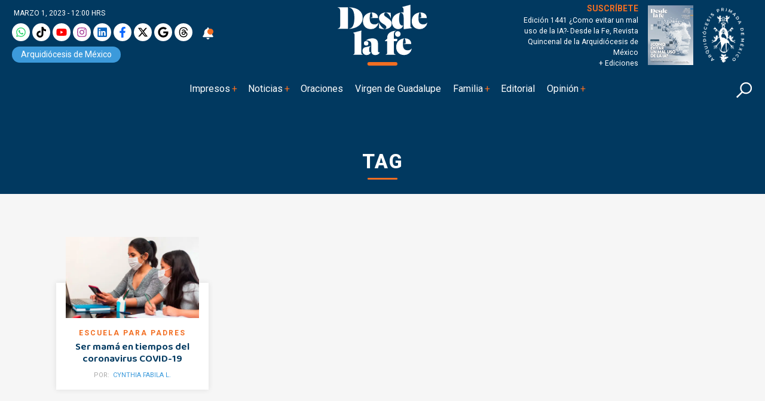

--- FILE ---
content_type: text/html; charset=UTF-8
request_url: https://desdelafe.mx/etiqueta/madres-de-familia/
body_size: 30908
content:
<!doctype html>
<html lang="es-MX">
<head><script>(function(w,i,g){w[g]=w[g]||[];if(typeof w[g].push=='function')w[g].push(i)})
(window,'GTM-MMXNLBC','google_tags_first_party');</script><script>(function(w,d,s,l){w[l]=w[l]||[];(function(){w[l].push(arguments);})('set', 'developer_id.dYzg1YT', true);
		w[l].push({'gtm.start':new Date().getTime(),event:'gtm.js'});var f=d.getElementsByTagName(s)[0],
		j=d.createElement(s);j.async=true;j.src='/obgm/';
		f.parentNode.insertBefore(j,f);
		})(window,document,'script','dataLayer');</script><meta charset="utf-8"><script>if(navigator.userAgent.match(/MSIE|Internet Explorer/i)||navigator.userAgent.match(/Trident\/7\..*?rv:11/i)){var href=document.location.href;if(!href.match(/[?&]nowprocket/)){if(href.indexOf("?")==-1){if(href.indexOf("#")==-1){document.location.href=href+"?nowprocket=1"}else{document.location.href=href.replace("#","?nowprocket=1#")}}else{if(href.indexOf("#")==-1){document.location.href=href+"&nowprocket=1"}else{document.location.href=href.replace("#","&nowprocket=1#")}}}}</script><script>class RocketLazyLoadScripts{constructor(){this.triggerEvents=["keydown","mousedown","mousemove","touchmove","touchstart","touchend","wheel"],this.userEventHandler=this._triggerListener.bind(this),this.touchStartHandler=this._onTouchStart.bind(this),this.touchMoveHandler=this._onTouchMove.bind(this),this.touchEndHandler=this._onTouchEnd.bind(this),this.clickHandler=this._onClick.bind(this),this.interceptedClicks=[],window.addEventListener("pageshow",(e=>{this.persisted=e.persisted})),window.addEventListener("DOMContentLoaded",(()=>{this._preconnect3rdParties()})),this.delayedScripts={normal:[],async:[],defer:[]},this.allJQueries=[]}_addUserInteractionListener(e){document.hidden?e._triggerListener():(this.triggerEvents.forEach((t=>window.addEventListener(t,e.userEventHandler,{passive:!0}))),window.addEventListener("touchstart",e.touchStartHandler,{passive:!0}),window.addEventListener("mousedown",e.touchStartHandler),document.addEventListener("visibilitychange",e.userEventHandler))}_removeUserInteractionListener(){this.triggerEvents.forEach((e=>window.removeEventListener(e,this.userEventHandler,{passive:!0}))),document.removeEventListener("visibilitychange",this.userEventHandler)}_onTouchStart(e){"HTML"!==e.target.tagName&&(window.addEventListener("touchend",this.touchEndHandler),window.addEventListener("mouseup",this.touchEndHandler),window.addEventListener("touchmove",this.touchMoveHandler,{passive:!0}),window.addEventListener("mousemove",this.touchMoveHandler),e.target.addEventListener("click",this.clickHandler),this._renameDOMAttribute(e.target,"onclick","rocket-onclick"))}_onTouchMove(e){window.removeEventListener("touchend",this.touchEndHandler),window.removeEventListener("mouseup",this.touchEndHandler),window.removeEventListener("touchmove",this.touchMoveHandler,{passive:!0}),window.removeEventListener("mousemove",this.touchMoveHandler),e.target.removeEventListener("click",this.clickHandler),this._renameDOMAttribute(e.target,"rocket-onclick","onclick")}_onTouchEnd(e){window.removeEventListener("touchend",this.touchEndHandler),window.removeEventListener("mouseup",this.touchEndHandler),window.removeEventListener("touchmove",this.touchMoveHandler,{passive:!0}),window.removeEventListener("mousemove",this.touchMoveHandler)}_onClick(e){e.target.removeEventListener("click",this.clickHandler),this._renameDOMAttribute(e.target,"rocket-onclick","onclick"),this.interceptedClicks.push(e),e.preventDefault(),e.stopPropagation(),e.stopImmediatePropagation()}_replayClicks(){window.removeEventListener("touchstart",this.touchStartHandler,{passive:!0}),window.removeEventListener("mousedown",this.touchStartHandler),this.interceptedClicks.forEach((e=>{e.target.dispatchEvent(new MouseEvent("click",{view:e.view,bubbles:!0,cancelable:!0}))}))}_renameDOMAttribute(e,t,n){e.hasAttribute&&e.hasAttribute(t)&&(event.target.setAttribute(n,event.target.getAttribute(t)),event.target.removeAttribute(t))}_triggerListener(){this._removeUserInteractionListener(this),"loading"===document.readyState?document.addEventListener("DOMContentLoaded",this._loadEverythingNow.bind(this)):this._loadEverythingNow()}_preconnect3rdParties(){let e=[];document.querySelectorAll("script[type=rocketlazyloadscript]").forEach((t=>{if(t.hasAttribute("src")){const n=new URL(t.src).origin;n!==location.origin&&e.push({src:n,crossOrigin:t.crossOrigin||"module"===t.getAttribute("data-rocket-type")})}})),e=[...new Map(e.map((e=>[JSON.stringify(e),e]))).values()],this._batchInjectResourceHints(e,"preconnect")}async _loadEverythingNow(){this.lastBreath=Date.now(),this._delayEventListeners(),this._delayJQueryReady(this),this._handleDocumentWrite(),this._registerAllDelayedScripts(),this._preloadAllScripts(),await this._loadScriptsFromList(this.delayedScripts.normal),await this._loadScriptsFromList(this.delayedScripts.defer),await this._loadScriptsFromList(this.delayedScripts.async);try{await this._triggerDOMContentLoaded(),await this._triggerWindowLoad()}catch(e){}window.dispatchEvent(new Event("rocket-allScriptsLoaded")),this._replayClicks()}_registerAllDelayedScripts(){document.querySelectorAll("script[type=rocketlazyloadscript]").forEach((e=>{e.hasAttribute("src")?e.hasAttribute("async")&&!1!==e.async?this.delayedScripts.async.push(e):e.hasAttribute("defer")&&!1!==e.defer||"module"===e.getAttribute("data-rocket-type")?this.delayedScripts.defer.push(e):this.delayedScripts.normal.push(e):this.delayedScripts.normal.push(e)}))}async _transformScript(e){return await this._littleBreath(),new Promise((t=>{const n=document.createElement("script");[...e.attributes].forEach((e=>{let t=e.nodeName;"type"!==t&&("data-rocket-type"===t&&(t="type"),n.setAttribute(t,e.nodeValue))})),e.hasAttribute("src")?(n.addEventListener("load",t),n.addEventListener("error",t)):(n.text=e.text,t());try{e.parentNode.replaceChild(n,e)}catch(e){t()}}))}async _loadScriptsFromList(e){const t=e.shift();return t?(await this._transformScript(t),this._loadScriptsFromList(e)):Promise.resolve()}_preloadAllScripts(){this._batchInjectResourceHints([...this.delayedScripts.normal,...this.delayedScripts.defer,...this.delayedScripts.async],"preload")}_batchInjectResourceHints(e,t){var n=document.createDocumentFragment();e.forEach((e=>{if(e.src){const i=document.createElement("link");i.href=e.src,i.rel=t,"preconnect"!==t&&(i.as="script"),e.getAttribute&&"module"===e.getAttribute("data-rocket-type")&&(i.crossOrigin=!0),e.crossOrigin&&(i.crossOrigin=e.crossOrigin),n.appendChild(i)}})),document.head.appendChild(n)}_delayEventListeners(){let e={};function t(t,n){!function(t){function n(n){return e[t].eventsToRewrite.indexOf(n)>=0?"rocket-"+n:n}e[t]||(e[t]={originalFunctions:{add:t.addEventListener,remove:t.removeEventListener},eventsToRewrite:[]},t.addEventListener=function(){arguments[0]=n(arguments[0]),e[t].originalFunctions.add.apply(t,arguments)},t.removeEventListener=function(){arguments[0]=n(arguments[0]),e[t].originalFunctions.remove.apply(t,arguments)})}(t),e[t].eventsToRewrite.push(n)}function n(e,t){let n=e[t];Object.defineProperty(e,t,{get:()=>n||function(){},set(i){e["rocket"+t]=n=i}})}t(document,"DOMContentLoaded"),t(window,"DOMContentLoaded"),t(window,"load"),t(window,"pageshow"),t(document,"readystatechange"),n(document,"onreadystatechange"),n(window,"onload"),n(window,"onpageshow")}_delayJQueryReady(e){let t=window.jQuery;Object.defineProperty(window,"jQuery",{get:()=>t,set(n){if(n&&n.fn&&!e.allJQueries.includes(n)){n.fn.ready=n.fn.init.prototype.ready=function(t){e.domReadyFired?t.bind(document)(n):document.addEventListener("rocket-DOMContentLoaded",(()=>t.bind(document)(n)))};const t=n.fn.on;n.fn.on=n.fn.init.prototype.on=function(){if(this[0]===window){function e(e){return e.split(" ").map((e=>"load"===e||0===e.indexOf("load.")?"rocket-jquery-load":e)).join(" ")}"string"==typeof arguments[0]||arguments[0]instanceof String?arguments[0]=e(arguments[0]):"object"==typeof arguments[0]&&Object.keys(arguments[0]).forEach((t=>{delete Object.assign(arguments[0],{[e(t)]:arguments[0][t]})[t]}))}return t.apply(this,arguments),this},e.allJQueries.push(n)}t=n}})}async _triggerDOMContentLoaded(){this.domReadyFired=!0,await this._littleBreath(),document.dispatchEvent(new Event("rocket-DOMContentLoaded")),await this._littleBreath(),window.dispatchEvent(new Event("rocket-DOMContentLoaded")),await this._littleBreath(),document.dispatchEvent(new Event("rocket-readystatechange")),await this._littleBreath(),document.rocketonreadystatechange&&document.rocketonreadystatechange()}async _triggerWindowLoad(){await this._littleBreath(),window.dispatchEvent(new Event("rocket-load")),await this._littleBreath(),window.rocketonload&&window.rocketonload(),await this._littleBreath(),this.allJQueries.forEach((e=>e(window).trigger("rocket-jquery-load"))),await this._littleBreath();const e=new Event("rocket-pageshow");e.persisted=this.persisted,window.dispatchEvent(e),await this._littleBreath(),window.rocketonpageshow&&window.rocketonpageshow({persisted:this.persisted})}_handleDocumentWrite(){const e=new Map;document.write=document.writeln=function(t){const n=document.currentScript,i=document.createRange(),r=n.parentElement;let o=e.get(n);void 0===o&&(o=n.nextSibling,e.set(n,o));const s=document.createDocumentFragment();i.setStart(s,0),s.appendChild(i.createContextualFragment(t)),r.insertBefore(s,o)}}async _littleBreath(){Date.now()-this.lastBreath>45&&(await this._requestAnimFrame(),this.lastBreath=Date.now())}async _requestAnimFrame(){return document.hidden?new Promise((e=>setTimeout(e))):new Promise((e=>requestAnimationFrame(e)))}static run(){const e=new RocketLazyLoadScripts;e._addUserInteractionListener(e)}}RocketLazyLoadScripts.run();</script>
  
  <meta name="viewport" content="width=device-width, initial-scale=1">
  
  <link rel="alternate" type="application/rss+xml" title="Fuente RSS para Desde la fe " href="https://www.desdelafe.mx/feed" />
  <meta name="robots" content="index, follow"/>
  <meta name="mobile-web-app-capable" content="yes" />
<meta name="application-name" content="Desde la fe" />
  <meta property="fb:app_id" content="283707359194154" />
  <script type="rocketlazyloadscript">window.pushMST_config={"vapidPK":"BLq_E8dnD0MhDSVdz0yHuSuM7moyzEo0NyWu_xkscYgJfPepDfq8WGT5c67BJ701wq_TcrCMGijcY_ZeRtdT2jM","enableOverlay":true,"swPath":"/sw.js","i18n":{}};
  var pushmasterTag = document.createElement('script');
  pushmasterTag.src = "https://cdn.pushmaster-cdn.xyz/scripts/publishers/675aac81bda7390008239899/SDK.js";
  pushmasterTag.setAttribute('defer','');

  var firstScriptTag = document.getElementsByTagName('script')[0];
  firstScriptTag.parentNode.insertBefore(pushmasterTag, firstScriptTag);
</script>
  <script type="rocketlazyloadscript" data-rocket-type="text/javascript">
!function(){"use strict";function e(e){var t=!(arguments.length>1&&void 0!==arguments[1])||arguments[1],c=document.createElement("script");c.src=e,t?c.type="module":(c.async=!0,c.type="text/javascript",c.setAttribute("nomodule",""));var n=document.getElementsByTagName("script")[0];n.parentNode.insertBefore(c,n)}!function(t,c){!function(t,c,n){var a,o,r;n.accountId=c,null!==(a=t.marfeel)&&void 0!==a||(t.marfeel={}),null!==(o=(r=t.marfeel).cmd)&&void 0!==o||(r.cmd=[]),t.marfeel.config=n;var i="https://sdk.mrf.io/statics";e("".concat(i,"/marfeel-sdk.js?id=").concat(c),!0),e("".concat(i,"/marfeel-sdk.es5.js?id=").concat(c),!1)}(t,c,arguments.length>2&&void 0!==arguments[2]?arguments[2]:{})}(window,5826,{} /* Config */)}();
</script>
  
<!-- Google tag (gtag.js) -->
<!--<script type="rocketlazyloadscript" async src="https://www.googletagmanager.com/gtag/js?id=UA-127407264-1"></script>-->
<!--<script type="rocketlazyloadscript">
  window.dataLayer = window.dataLayer || [];
  function gtag(){dataLayer.push(arguments);}
  gtag('js', new Date());

  gtag('config', 'UA-127407264-1');
</script>-->
<!-- Google tag (gtag.js) -->
<!-- <script type="rocketlazyloadscript" async src="https://www.googletagmanager.com/gtag/js?id=G-BWK3LJNWP7"></script>-->
<!--<script type="rocketlazyloadscript">
  window.dataLayer = window.dataLayer || [];
  function gtag(){dataLayer.push(arguments);}
  gtag('js', new Date());

  gtag('config', 'G-BWK3LJNWP7');
</script>-->
<!-- Google Tag Manager -->
<script type="rocketlazyloadscript">(function(w,d,s,l,i){w[l]=w[l]||[];w[l].push({'gtm.start':
new Date().getTime(),event:'gtm.js'});var f=d.getElementsByTagName(s)[0],
j=d.createElement(s),dl=l!='dataLayer'?'&l='+l:'';j.async=true;j.src=
'https://www.googletagmanager.com/gtm.js?id='+i+dl;f.parentNode.insertBefore(j,f);
})(window,document,'script','dataLayer','GTM-KDDRKQP5');dataLayer.push({event: 'InterAct'});</script>
<!-- End Google Tag Manager -->

<!-- Google Tag Manager -->
<script type="rocketlazyloadscript">(function(w,d,s,l,i){w[l]=w[l]||[];w[l].push({'gtm.start':
new Date().getTime(),event:'gtm.js'});var f=d.getElementsByTagName(s)[0],
j=d.createElement(s),dl=l!='dataLayer'?'&l='+l:'';j.async=true;j.src=
'https://www.googletagmanager.com/gtm.js?id='+i+dl;f.parentNode.insertBefore(j,f);
})(window,document,'script','dataLayer','GTM-MMXNLBC');</script>
<!-- End Google Tag Manager -->

      <!--  idNota -->
                <!--  end idNota -->
<!-- conocer la categoria  -->
                

<!-- Start GPT Tag -->
<script type="rocketlazyloadscript">
          let scriptsLoaded = false;
        window.addEventListener('scroll', function() {
            if (!scriptsLoaded) {
              const script1 = document.createElement('script');
                script1.src = "https://securepubads.g.doubleclick.net/tag/js/gpt.js";
                script1.async = true;
                document.body.appendChild(script1);

                scriptsLoaded = true;
              console.log('Todos los scripts de publicidad cargados al hacer scroll');
            }
          });
       </script>
<!-- <script type="rocketlazyloadscript" async src='https://securepubads.g.doubleclick.net/tag/js/gpt.js'></script> -->
<script type="rocketlazyloadscript">
  window.googletag = window.googletag || { cmd: [] };

  googletag.cmd.push(function () {
    // Size mappings
    var mapping = googletag.sizeMapping()
      .addSize([0, 0], [[300, 100], [300, 50], [320, 50], [320, 100], [1, 1]])
      .addSize([300, 0], [[320, 50], [320, 100], [300, 50], [300, 100], [1, 1]])
      .addSize([576, 0], [[468, 60], [320, 100], [300, 100], [300, 50], [320, 50], [468, 250], [1, 1]])
      .addSize([768, 0], [[728, 90], [728, 250], [468, 60], [468, 250], [1, 1]])
      .addSize([992, 0], [[970, 90], [728, 90], [970, 250], [1, 1]])
      .build();

    // Definir los slots según sección
    const slotsPorSeccion = {
      inicio: [
        { id: 'adtop-a', path: '/22746927714/ddlf-t-0', sizes: [[728, 90], [970, 250], [970, 90], [468, 60], [320, 100], [300, 100], [300, 50], [320, 50], [468, 250], [1, 1]], useMapping: mapping },
        { id: 'adtop-b', path: '/22746927714/ddlf-t-1', sizes: [[728, 90], [970, 250], [970, 90], [468, 60], [320, 100], [300, 100], [300, 50], [320, 50], [468, 250]], useMapping: mapping },
         // Otros slots
        { id: 'adhalf-a', path: '/22746927714/ddlf-h-0', sizes: [[300, 250], [300, 600]], useMapping: false },
        { id: 'adhalf-b', path: '/22746927714/ddlf-h-1', sizes: [[300, 250], [300, 600]], useMapping: false },
        { id: 'adlayer-a', path: '/22746927714/ddlf-l-0', sizes: [[1, 1]], useMapping: false },      
      ],
      seccion: [
        { id: 'adtop-a', path: '/22746927714/ddlf-t-0', sizes: [[728, 90], [970, 250], [970, 90], [468, 60], [320, 100], [300, 100], [300, 50], [320, 50], [468, 250], [1, 1]], useMapping: mapping },
        { id: 'adtop-b', path: '/22746927714/ddlf-t-1', sizes: [[728, 90], [970, 250], [970, 90], [468, 60], [320, 100], [300, 100], [300, 50], [320, 50], [468, 250]], useMapping: mapping },
        { id: 'adlayer-a', path: '/22746927714/ddlf-l-0', sizes: [[1, 1]], useMapping: false },
        { id: 'adbox-a', path: '/22746927714/ddlf-b-0', sizes: [[300, 250], [300, 600]], useMapping: false },
        { id: 'adbox-b', path: '/22746927714/d ddlf-b-1', sizes: [[300, 250], [300, 600]], useMapping: false },           
      ],
      nota: [
        { id: 'adtop-a', path: '/22746927714/ddlf-t-0', sizes: [[728, 90], [970, 250], [970, 90], [468, 60], [320, 100], [300, 100], [300, 50], [320, 50], [468, 250], [1, 1]], useMapping: mapping },
        // Otros slots        
        { id: 'adhalf-a', path: '/22746927714/ddlf-h-0', sizes: [[300, 250], [300, 600]], useMapping: false },
        { id: 'adhalf-b', path: '/22746927714/ddlf-h-1', sizes: [[300, 250], [300, 600]], useMapping: false },
        { id: 'adtop-a', path: '/22746927714/ddlf-b-0', sizes: [[300, 250], [300, 600]], useMapping: false },
        { id: 'adlayer-a', path: '/22746927714/ddlf-l-0', sizes: [[1, 1]], useMapping: false },
      ],
      sincategoria: [
        { id: 'adtop-a', path: '/22746927714/ddlf-t-0', sizes: [[728, 90], [970, 250], [970, 90], [468, 60], [320, 100], [300, 100], [300, 50], [320, 50], [468, 250], [1, 1]], useMapping: mapping },
        { id: 'adtop-b', path: '/22746927714/ddlf-t-1', sizes: [[728, 90], [970, 250], [970, 90], [468, 60], [320, 100], [300, 100], [300, 50], [320, 50], [468, 250]], useMapping: mapping },
         // Otros slots
        { id: 'adhalf-a', path: '/22746927714/ddlf-h-0', sizes: [[300, 250], [300, 600]], useMapping: false },
        { id: 'adhalf-b', path: '/22746927714/ddlf-h-1', sizes: [[300, 250], [300, 600]], useMapping: false },
        { id: 'adlayer-a', path: '/22746927714/ddlf_l_0', sizes: [[1, 1]], useMapping: false },        
      ],
    };

    // Obtener la sección desde PHP
    const categoryName = "sincategoria";

    // Determinar los slots a cargar según la sección
    const activeSlots = slotsPorSeccion[categoryName] || slotsPorSeccion['sincategoria'];

    // Registrar los slots activos
    activeSlots.forEach(slot => {
      const slotObj = googletag.defineSlot(slot.path, slot.sizes, slot.id);
      if (slot.useMapping) {
        slotObj.defineSizeMapping(slot.useMapping);
      }
      slotObj.addService(googletag.pubads());
    });

    // Configuración de Lazy Loading
    googletag.pubads().enableLazyLoad({
      fetchMarginPercent: 200,
      renderMarginPercent: 100,
      mobileScaling: 2.0,
    });

    // Configuración adicional
    googletag.pubads().enableSingleRequest();
    googletag.pubads().collapseEmptyDivs(true, true);
    googletag.pubads().setTargeting('categ', 'default');
    googletag.pubads().setTargeting('idNota', '42669');
    googletag.pubads().setCentering(true);
    googletag.enableServices();
  });
</script>
<!-- End GPT Tag -->
<meta name='robots' content='index, follow, max-image-preview:large, max-snippet:-1, max-video-preview:-1' />
<meta name="dlm-version" content="5.1.6"><link rel='dns-prefetch' href='https://d1l6p2sc9645hc.cloudfront.net/gosquared.js'>
<!-- Google tag (gtag.js) consent mode dataLayer added by Site Kit -->
<script type="rocketlazyloadscript" id="google_gtagjs-js-consent-mode-data-layer">
window.dataLayer = window.dataLayer || [];function gtag(){dataLayer.push(arguments);}
gtag('consent', 'default', {"ad_personalization":"denied","ad_storage":"denied","ad_user_data":"denied","analytics_storage":"denied","functionality_storage":"denied","security_storage":"denied","personalization_storage":"denied","region":["AT","BE","BG","CH","CY","CZ","DE","DK","EE","ES","FI","FR","GB","GR","HR","HU","IE","IS","IT","LI","LT","LU","LV","MT","NL","NO","PL","PT","RO","SE","SI","SK"],"wait_for_update":500});
window._googlesitekitConsentCategoryMap = {"statistics":["analytics_storage"],"marketing":["ad_storage","ad_user_data","ad_personalization"],"functional":["functionality_storage","security_storage"],"preferences":["personalization_storage"]};
window._googlesitekitConsents = {"ad_personalization":"denied","ad_storage":"denied","ad_user_data":"denied","analytics_storage":"denied","functionality_storage":"denied","security_storage":"denied","personalization_storage":"denied","region":["AT","BE","BG","CH","CY","CZ","DE","DK","EE","ES","FI","FR","GB","GR","HR","HU","IE","IS","IT","LI","LT","LU","LV","MT","NL","NO","PL","PT","RO","SE","SI","SK"],"wait_for_update":500};
</script>
<!-- End Google tag (gtag.js) consent mode dataLayer added by Site Kit -->

	<!-- This site is optimized with the Yoast SEO plugin v26.7 - https://yoast.com/wordpress/plugins/seo/ -->
	<title>madres de familia | Desde la Fe</title>
	<link rel="canonical" href="https://desdelafe.mx/etiqueta/madres-de-familia/" />
	<meta property="og:locale" content="es_MX" />
	<meta property="og:type" content="article" />
	<meta property="og:title" content="madres de familia | Desde la Fe" />
	<meta property="og:url" content="https://desdelafe.mx/etiqueta/madres-de-familia/" />
	<meta property="og:site_name" content="Desde la Fe" />
	<meta property="og:image" content="https://desdelafe.mx/wp-content/uploads/2024/03/cropped-favicon.png" />
	<meta property="og:image:width" content="512" />
	<meta property="og:image:height" content="512" />
	<meta property="og:image:type" content="image/png" />
	<meta name="twitter:card" content="summary_large_image" />
	<meta name="twitter:site" content="@DesdeLaFeMx" />
	<!-- / Yoast SEO plugin. -->


<link rel='dns-prefetch' href='//www.googletagmanager.com' />
<link rel='dns-prefetch' href='//fonts.googleapis.com' />
<link rel='dns-prefetch' href='//cdn.jsdelivr.net' />
<link rel='dns-prefetch' href='//cdnjs.cloudflare.com' />
<link rel='dns-prefetch' href='//youtube.com' />
<link rel='dns-prefetch' href='//ad.vidverto.io' />
<link rel='dns-prefetch' href='//i.e-planning.net' />
<link rel='dns-prefetch' href='//acdn.adnxs.com' />
<link rel='dns-prefetch' href='//sf16-website-login.neutral.ttwstatic.com' />
<link rel='dns-prefetch' href='//sf16-secsdk.ttwstatic.com' />
<link rel='dns-prefetch' href='//securepubads.g.doubleclick.net' />
<link rel='dns-prefetch' href='//connect.facebook.net' />
<link rel='dns-prefetch' href='//pagead2.googlesyndication.com' />
<link rel='dns-prefetch' href='//www.youtube.com' />
<link rel='dns-prefetch' href='//t.seedtag.com' />
<link rel='dns-prefetch' href='//cdn.onesignal.com' />
<link rel='dns-prefetch' href='//mc.yandex.ru' />
<link rel='dns-prefetch' href='//d1l6p2sc9645hc.cloudfront.net' />
<link rel='dns-prefetch' href='//data.gosquared.com' />
<link rel='dns-prefetch' href='//data2.gosquared.com' />
<link rel='dns-prefetch' href='//bbbb1529998413895becf2d710035ff6.safeframe.googlesyndication.com' />
<link rel='dns-prefetch' href='//www.tiktok.com' />
<link rel='dns-prefetch' href='//fundingchoicesmessages.google.com' />
<link rel='dns-prefetch' href='//www.clarity.ms' />
<link rel='dns-prefetch' href='//www.google-analytics.com' />
<link rel='dns-prefetch' href='//sf16-short-va.bytedapm.com' />
<link rel='dns-prefetch' href='//secure.quantserve.com' />
<link rel='dns-prefetch' href='//d.tailtarget.com' />
<link rel='dns-prefetch' href='//tpc.googlesyndication.com' />
<link rel='dns-prefetch' href='//stats.wp.com' />
<link rel='dns-prefetch' href='//d2fuc4clr7gvcn.cloudfront.net' />
<link rel='dns-prefetch' href='//onesignal.com' />
<link rel='dns-prefetch' href='//rules.quantcount.com' />
<link rel='dns-prefetch' href='//b.t.tailtarget.com' />
<link rel='dns-prefetch' href='//static.doubleclick.net' />
<link rel='dns-prefetch' href='//pubads.g.doubleclick.net' />
<link rel='dns-prefetch' href='//s.clickiocdn.com' />
<link rel='dns-prefetch' href='//jsc.mgid.com' />
<style id='wp-img-auto-sizes-contain-inline-css'>
img:is([sizes=auto i],[sizes^="auto," i]){contain-intrinsic-size:3000px 1500px}
/*# sourceURL=wp-img-auto-sizes-contain-inline-css */
</style>
<link rel='stylesheet' id='avatar-manager-css' href='https://desdelafe.mx/wp-content/plugins/avatar-manager/assets/css/avatar-manager.min.css?ver=1.2.1' media='all' />
<link data-minify="1" rel='stylesheet' id='ppress-frontend-css' href='https://desdelafe.mx/wp-content/cache/min/1/wp-content/plugins/wp-user-avatar/assets/css/frontend.min.css?ver=1768946927' media='all' />
<link rel='stylesheet' id='ppress-flatpickr-css' href='https://desdelafe.mx/wp-content/plugins/wp-user-avatar/assets/flatpickr/flatpickr.min.css?ver=4.16.8' media='all' />
<link rel='stylesheet' id='ppress-select2-css' href='https://desdelafe.mx/wp-content/plugins/wp-user-avatar/assets/select2/select2.min.css?ver=6.9' media='all' />
<link rel='stylesheet' id='googlefonts-css' href='https://fonts.googleapis.com/css?family=Baloo+Thambi+2%3A400%2C500%2C600%2C700%7CRoboto%3A400%2C400i%2C500%2C500i%2C700%2C700i%2C800&#038;display=swap&#038;ver=all' media='all' />
<link data-minify="1" rel='stylesheet' id='bootstrap-css' href='https://desdelafe.mx/wp-content/cache/min/1/npm/bootstrap@5.2.3/dist/css/bootstrap.min.css?ver=1768946927' media='all' />
<link data-minify="1" rel='stylesheet' id='fancybox-css' href='https://desdelafe.mx/wp-content/cache/min/1/ajax/libs/fancybox/3.5.7/jquery.fancybox.min.css?ver=1768946927' media='all' />
<link data-minify="1" rel='stylesheet' id='rmb-css' href='https://desdelafe.mx/wp-content/cache/min/1/wp-content/themes/desdelafe2023/assets/css/styles.css?ver=1768946927' media='all' />
<link data-minify="1" rel='preload' href='https://desdelafe.mx/wp-content/cache/min/1/wp-content/themes/desdelafe2023/assets/css/slick-theme.css?ver=1768946927' as='style' onload="this.rel='stylesheet'">
<noscript><link data-minify="1" rel='stylesheet' href='https://desdelafe.mx/wp-content/cache/min/1/wp-content/themes/desdelafe2023/assets/css/slick-theme.css?ver=1768946927'></noscript><link data-minify="1" rel='preload' href='https://desdelafe.mx/wp-content/cache/min/1/wp-content/themes/desdelafe2023/assets/css/slick.css?ver=1768946927' as='style' onload="this.rel='stylesheet'">
<noscript><link data-minify="1" rel='stylesheet' href='https://desdelafe.mx/wp-content/cache/min/1/wp-content/themes/desdelafe2023/assets/css/slick.css?ver=1768946927'></noscript><style id='rocket-lazyload-inline-css'>
.rll-youtube-player{position:relative;padding-bottom:56.23%;height:0;overflow:hidden;max-width:100%;}.rll-youtube-player:focus-within{outline: 2px solid currentColor;outline-offset: 5px;}.rll-youtube-player iframe{position:absolute;top:0;left:0;width:100%;height:100%;z-index:100;background:0 0}.rll-youtube-player img{bottom:0;display:block;left:0;margin:auto;max-width:100%;width:100%;position:absolute;right:0;top:0;border:none;height:auto;-webkit-transition:.4s all;-moz-transition:.4s all;transition:.4s all}.rll-youtube-player img:hover{-webkit-filter:brightness(75%)}.rll-youtube-player .play{height:100%;width:100%;left:0;top:0;position:absolute;background:url(https://desdelafe.mx/wp-content/plugins/wp-rocket/assets/img/youtube.png) no-repeat center;background-color: transparent !important;cursor:pointer;border:none;}
/*# sourceURL=rocket-lazyload-inline-css */
</style>
<script type="rocketlazyloadscript" src="https://desdelafe.mx/wp-content/themes/desdelafe2023/assets/js/jquery.min.js?ver=3.6.0" id="jquery-js"></script>
<script type="rocketlazyloadscript" src="https://desdelafe.mx/wp-content/plugins/avatar-manager/assets/js/avatar-manager.min.js?ver=1.2.1" id="avatar-manager-js"></script>
<script id="home-builder-front-js-extra">
var vars = {"ajaxurl":"https://desdelafe.mx/wp-admin/admin-ajax.php"};
//# sourceURL=home-builder-front-js-extra
</script>
<script type="rocketlazyloadscript" src="https://desdelafe.mx/wp-content/plugins/rmb-armador/assets/js/home-builder-front.js?ver=1.0.6970259c7e028" id="home-builder-front-js"></script>
<script type="rocketlazyloadscript" src="https://desdelafe.mx/wp-content/plugins/wp-user-avatar/assets/flatpickr/flatpickr.min.js?ver=4.16.8" id="ppress-flatpickr-js"></script>
<script type="rocketlazyloadscript" src="https://desdelafe.mx/wp-content/plugins/wp-user-avatar/assets/select2/select2.min.js?ver=4.16.8" id="ppress-select2-js"></script>
<script type="rocketlazyloadscript" src="https://desdelafe.mx/wp-content/themes/desdelafe2023/assets/js/resposnsive-slick.js?ver=1.0.17" id="responsive-slick-js"></script>

<!-- Google tag (gtag.js) snippet added by Site Kit -->
<!-- Fragmento de código de Google Analytics añadido por Site Kit -->
<script type="rocketlazyloadscript" src="https://www.googletagmanager.com/gtag/js?id=G-BWK3LJNWP7" id="google_gtagjs-js" async></script>
<script type="rocketlazyloadscript" id="google_gtagjs-js-after">
window.dataLayer = window.dataLayer || [];function gtag(){dataLayer.push(arguments);}
gtag("set","linker",{"domains":["desdelafe.mx"]});
gtag("js", new Date());
gtag("set", "developer_id.dZTNiMT", true);
gtag("config", "G-BWK3LJNWP7");
 window._googlesitekit = window._googlesitekit || {}; window._googlesitekit.throttledEvents = []; window._googlesitekit.gtagEvent = (name, data) => { var key = JSON.stringify( { name, data } ); if ( !! window._googlesitekit.throttledEvents[ key ] ) { return; } window._googlesitekit.throttledEvents[ key ] = true; setTimeout( () => { delete window._googlesitekit.throttledEvents[ key ]; }, 5 ); gtag( "event", name, { ...data, event_source: "site-kit" } ); }; 
//# sourceURL=google_gtagjs-js-after
</script>
<meta name="generator" content="Site Kit by Google 1.170.0" /><script type="rocketlazyloadscript" async src="https://desdelafe.mx/wp-content/uploads/perfmatters/gtagv4.js?id=G-BWK3LJNWP7"></script><script type="rocketlazyloadscript">window.dataLayer = window.dataLayer || [];function gtag(){dataLayer.push(arguments);}gtag("js", new Date());gtag("config", "G-BWK3LJNWP7");</script>
<!-- Schema & Structured Data For WP v1.54.1 - -->
<script type="application/ld+json" class="saswp-schema-markup-output">
[{"@context":"https:\/\/schema.org\/","@type":"CollectionPage","@id":"https:\/\/desdelafe.mx\/etiqueta\/madres-de-familia\/#CollectionPage","headline":"madres de familia","description":"","url":"https:\/\/desdelafe.mx\/etiqueta\/madres-de-familia\/","hasPart":[{"@type":"Article","headline":"Ser mam\u00e1 en tiempos del coronavirus COVID-19","url":"https:\/\/desdelafe.mx\/familia\/escuela-para-padres\/ser-mama-en-tiempos-del-coronavirus-covid-19\/","datePublished":"2020-05-11T19:31:11-05:00","dateModified":"2020-05-11T19:31:11-05:00","mainEntityOfPage":"https:\/\/desdelafe.mx\/familia\/escuela-para-padres\/ser-mama-en-tiempos-del-coronavirus-covid-19\/","author":{"@type":"Person","name":"Cynthia Fabila L.","description":"Periodista con m\u00e1s de 20 a\u00f1os de trayectoria, titulada de la Escuela de Periodismo Carlos Septi\u00e9n Garc\u00eda. A lo largo de su carrera ha colaborado en reconocidos medios nacionales como Milenio, El Universal, Revista Alto Nivel, entre otros. Su trabajo se ha enfocado en temas sociales, culturales y de inter\u00e9s humano.","url":"https:\/\/desdelafe.mx\/author\/cynthia\/","sameAs":["alan@rombhus.com"],"image":{"@type":"ImageObject","url":"https:\/\/secure.gravatar.com\/avatar\/e2a0400e9385a4f2967e1d5b4a06554d0338b1baadca72b35e166d9a57c2b785?s=96&d=mm&r=g","height":96,"width":96}},"publisher":{"@type":"Organization","name":"Desde la fe","url":"https:\/\/desdelafe.mx","logo":{"@type":"ImageObject","url":"https:\/\/desdelafe.mx\/wp-content\/uploads\/2019\/03\/desde-la-fe.jpg","width":700,"height":700}},"image":[{"@type":"ImageObject","@id":"https:\/\/desdelafe.mx\/familia\/escuela-para-padres\/ser-mama-en-tiempos-del-coronavirus-covid-19\/#primaryimage","url":"https:\/\/desdelafe.mx\/wp-content\/uploads\/2020\/05\/madres-en-cuarentena.jpg","width":"1200","height":"800","caption":"Las responsabilidades de las madres de familia son mayores durante la cuarentena por coronavirus COVID-19."}]}]},

{"@context":"https:\/\/schema.org\/","@graph":[{"@context":"https:\/\/schema.org\/","@type":"SiteNavigationElement","@id":"https:\/\/desdelafe.mx\/#revista-desde-la-fe","name":"Revista Desde la Fe","url":"https:\/\/desdelafe.mx\/impreso-desde-la-fe\/impreso-desde-la-fe\/"},{"@context":"https:\/\/schema.org\/","@type":"SiteNavigationElement","@id":"https:\/\/desdelafe.mx\/#ediciones-anteriores","name":"Ediciones anteriores","url":"https:\/\/revista.desdelafe.mx\/"},{"@context":"https:\/\/schema.org\/","@type":"SiteNavigationElement","@id":"https:\/\/desdelafe.mx\/#losservatore-romano","name":"Losservatore Romano","url":"https:\/\/desdelafe.mx\/lorimpreso\/losservatoreromanomexico\/"},{"@context":"https:\/\/schema.org\/","@type":"SiteNavigationElement","@id":"https:\/\/desdelafe.mx\/#noticias","name":"Noticias","url":"https:\/\/desdelafe.mx\/noticias\/"},{"@context":"https:\/\/schema.org\/","@type":"SiteNavigationElement","@id":"https:\/\/desdelafe.mx\/#arquidiocesis-de-mexico","name":"Arquidi\u00f3cesis de M\u00e9xico","url":"https:\/\/desdelafe.mx\/noticias\/arquidiocesis-de-mexico\/"},{"@context":"https:\/\/schema.org\/","@type":"SiteNavigationElement","@id":"https:\/\/desdelafe.mx\/#viral","name":"Viral","url":"https:\/\/desdelafe.mx\/noticias\/viral\/"},{"@context":"https:\/\/schema.org\/","@type":"SiteNavigationElement","@id":"https:\/\/desdelafe.mx\/#sabias-que","name":"Sab\u00edas que","url":"https:\/\/desdelafe.mx\/noticias\/sabias-que\/"},{"@context":"https:\/\/schema.org\/","@type":"SiteNavigationElement","@id":"https:\/\/desdelafe.mx\/#historias-de-fe","name":"Historias de Fe","url":"https:\/\/desdelafe.mx\/noticias\/historias-de-fe\/"},{"@context":"https:\/\/schema.org\/","@type":"SiteNavigationElement","@id":"https:\/\/desdelafe.mx\/#evangelizacion-en-mexico","name":"Evangelizaci\u00f3n en M\u00e9xico","url":"https:\/\/desdelafe.mx\/500-anos-de-evangelizacion-en-mexico\/"},{"@context":"https:\/\/schema.org\/","@type":"SiteNavigationElement","@id":"https:\/\/desdelafe.mx\/#la-voz-del-papa","name":"La voz del Papa","url":"https:\/\/desdelafe.mx\/noticias\/la-voz-del-papa\/"},{"@context":"https:\/\/schema.org\/","@type":"SiteNavigationElement","@id":"https:\/\/desdelafe.mx\/#iglesia-en-mexico","name":"Iglesia en M\u00e9xico","url":"https:\/\/desdelafe.mx\/noticias\/iglesia-en-mexico\/"},{"@context":"https:\/\/schema.org\/","@type":"SiteNavigationElement","@id":"https:\/\/desdelafe.mx\/#iglesia-en-el-mundo","name":"Iglesia en el mundo","url":"https:\/\/desdelafe.mx\/noticias\/iglesia-en-el-mundo\/"},{"@context":"https:\/\/schema.org\/","@type":"SiteNavigationElement","@id":"https:\/\/desdelafe.mx\/#turismo-religioso","name":"Turismo religioso","url":"https:\/\/desdelafe.mx\/noticias\/turismo-religioso\/"},{"@context":"https:\/\/schema.org\/","@type":"SiteNavigationElement","@id":"https:\/\/desdelafe.mx\/#vida-parroquial","name":"Vida Parroquial","url":"https:\/\/desdelafe.mx\/noticias\/vida-parroquial\/"},{"@context":"https:\/\/schema.org\/","@type":"SiteNavigationElement","@id":"https:\/\/desdelafe.mx\/#cultura","name":"Cultura","url":"https:\/\/desdelafe.mx\/noticias\/cultura\/"},{"@context":"https:\/\/schema.org\/","@type":"SiteNavigationElement","@id":"https:\/\/desdelafe.mx\/#lecturas-de-la-misa","name":"Lecturas de la misa","url":"https:\/\/desdelafe.mx\/noticias\/lecturas-de-la-misa\/"},{"@context":"https:\/\/schema.org\/","@type":"SiteNavigationElement","@id":"https:\/\/desdelafe.mx\/#navidad-en-el-mundo","name":"Navidad en el mundo","url":"https:\/\/desdelafe.mx\/noticias\/navidad-en-el-mundo\/"},{"@context":"https:\/\/schema.org\/","@type":"SiteNavigationElement","@id":"https:\/\/desdelafe.mx\/#oraciones","name":"Oraciones","url":"https:\/\/desdelafe.mx\/oraciones\/"},{"@context":"https:\/\/schema.org\/","@type":"SiteNavigationElement","@id":"https:\/\/desdelafe.mx\/#virgen-de-guadalupe","name":"Virgen de Guadalupe","url":"https:\/\/desdelafe.mx\/virgen-de-guadalupe\/"},{"@context":"https:\/\/schema.org\/","@type":"SiteNavigationElement","@id":"https:\/\/desdelafe.mx\/#familia","name":"Familia","url":"https:\/\/desdelafe.mx\/familia\/"},{"@context":"https:\/\/schema.org\/","@type":"SiteNavigationElement","@id":"https:\/\/desdelafe.mx\/#escuela-para-padres","name":"Escuela para padres","url":"https:\/\/desdelafe.mx\/familia\/escuela-para-padres\/"},{"@context":"https:\/\/schema.org\/","@type":"SiteNavigationElement","@id":"https:\/\/desdelafe.mx\/#salud","name":"Salud","url":"https:\/\/desdelafe.mx\/familia\/salud\/"},{"@context":"https:\/\/schema.org\/","@type":"SiteNavigationElement","@id":"https:\/\/desdelafe.mx\/#ninos","name":"Ni\u00f1os","url":"https:\/\/desdelafe.mx\/familia\/ninos\/"},{"@context":"https:\/\/schema.org\/","@type":"SiteNavigationElement","@id":"https:\/\/desdelafe.mx\/#editorial","name":"Editorial","url":"https:\/\/desdelafe.mx\/editorial\/"},{"@context":"https:\/\/schema.org\/","@type":"SiteNavigationElement","@id":"https:\/\/desdelafe.mx\/#opinion","name":"Opini\u00f3n","url":"https:\/\/desdelafe.mx\/autores\/"},{"@context":"https:\/\/schema.org\/","@type":"SiteNavigationElement","@id":"https:\/\/desdelafe.mx\/#la-voz-del-obispo","name":"La voz del Obispo","url":"https:\/\/desdelafe.mx\/opinion-y-blogs\/voz-del-obispo\/"},{"@context":"https:\/\/schema.org\/","@type":"SiteNavigationElement","@id":"https:\/\/desdelafe.mx\/#cielo-y-tierra","name":"Cielo y tierra","url":"https:\/\/desdelafe.mx\/opinion-y-blogs\/cielo-y-tierra\/"},{"@context":"https:\/\/schema.org\/","@type":"SiteNavigationElement","@id":"https:\/\/desdelafe.mx\/#amigos-de-los-pobres","name":"Amigos de los pobres","url":"https:\/\/desdelafe.mx\/amigos-de-los-pobres\/"},{"@context":"https:\/\/schema.org\/","@type":"SiteNavigationElement","@id":"https:\/\/desdelafe.mx\/#valores-que-conectan","name":"Valores\u00a0que\u00a0conectan","url":"https:\/\/desdelafe.mx\/valores-que-conectan\/"},{"@context":"https:\/\/schema.org\/","@type":"SiteNavigationElement","@id":"https:\/\/desdelafe.mx\/#comentario-al-evangelio","name":"Comentario al Evangelio","url":"https:\/\/desdelafe.mx\/opinion-y-blogs\/comentario-al-evangelio\/"},{"@context":"https:\/\/schema.org\/","@type":"SiteNavigationElement","@id":"https:\/\/desdelafe.mx\/#cultura-biblica","name":"Cultura B\u00edblica","url":"https:\/\/desdelafe.mx\/opinion-y-blogs\/cultura-biblica\/"},{"@context":"https:\/\/schema.org\/","@type":"SiteNavigationElement","@id":"https:\/\/desdelafe.mx\/#hablemos-de","name":"Hablemos de...","url":"https:\/\/desdelafe.mx\/opinion-y-blogs\/hablemos-de\/"},{"@context":"https:\/\/schema.org\/","@type":"SiteNavigationElement","@id":"https:\/\/desdelafe.mx\/#libres-para-el-amor","name":"Libres\u00a0para\u00a0el\u00a0Amor","url":"https:\/\/desdelafe.mx\/opinion-y-blogs\/libres-para-el-amor\/"},{"@context":"https:\/\/schema.org\/","@type":"SiteNavigationElement","@id":"https:\/\/desdelafe.mx\/#pulso-de-mujer","name":"Pulso\u00a0de\u00a0mujer","url":"https:\/\/desdelafe.mx\/opinion-y-blogs\/pulso-de-mujer\/"},{"@context":"https:\/\/schema.org\/","@type":"SiteNavigationElement","@id":"https:\/\/desdelafe.mx\/#letras-minusculas","name":"Letras min\u00fasculas","url":"https:\/\/desdelafe.mx\/opinion-y-blogs\/letras-minusculas\/"},{"@context":"https:\/\/schema.org\/","@type":"SiteNavigationElement","@id":"https:\/\/desdelafe.mx\/#que-nadie-se-quede-fuera","name":"Que nadie se quede fuera","url":"https:\/\/desdelafe.mx\/opinion-y-blogs\/nadie-afuera-nadie-solo\/"},{"@context":"https:\/\/schema.org\/","@type":"SiteNavigationElement","@id":"https:\/\/desdelafe.mx\/#granito-de-mostaza","name":"Granito de mostaza","url":"https:\/\/desdelafe.mx\/opinion-y-blogs\/granito-de-mostaza\/"},{"@context":"https:\/\/schema.org\/","@type":"SiteNavigationElement","@id":"https:\/\/desdelafe.mx\/#trigo-y-cizana","name":"Trigo y ciza\u00f1a","url":"https:\/\/desdelafe.mx\/opinion-y-blogs\/trigo-y-cizana\/"},{"@context":"https:\/\/schema.org\/","@type":"SiteNavigationElement","@id":"https:\/\/desdelafe.mx\/#convicciones","name":"Convicciones","url":"https:\/\/desdelafe.mx\/opinion-y-blogs\/convicciones\/"},{"@context":"https:\/\/schema.org\/","@type":"SiteNavigationElement","@id":"https:\/\/desdelafe.mx\/#in-principio-erat-verbum","name":"In Principio\u00a0Erat\u00a0Verbum","url":"https:\/\/desdelafe.mx\/opinion-y-blogs\/in-principio-erat-verbum\/"},{"@context":"https:\/\/schema.org\/","@type":"SiteNavigationElement","@id":"https:\/\/desdelafe.mx\/#historias-ciudadanas","name":"Historias ciudadanas","url":"https:\/\/desdelafe.mx\/opinion-y-blogs\/historias-ciudadanas\/"},{"@context":"https:\/\/schema.org\/","@type":"SiteNavigationElement","@id":"https:\/\/desdelafe.mx\/#compromiso-social-de-la-fe","name":"Compromiso social de la fe","url":"https:\/\/desdelafe.mx\/opinion-y-blogs\/compromiso-social-de-la-fe\/"},{"@context":"https:\/\/schema.org\/","@type":"SiteNavigationElement","@id":"https:\/\/desdelafe.mx\/#ayer-hoy-y-siempre","name":"Ayer, hoy y siempre","url":"https:\/\/desdelafe.mx\/opinion-y-blogs\/ayer-hoy-y-siempre\/"},{"@context":"https:\/\/schema.org\/","@type":"SiteNavigationElement","@id":"https:\/\/desdelafe.mx\/#angelus-dominical","name":"\u00c1ngelus Dominical","url":"https:\/\/desdelafe.mx\/opinion-y-blogs\/angelus\/"},{"@context":"https:\/\/schema.org\/","@type":"SiteNavigationElement","@id":"https:\/\/desdelafe.mx\/#espacios-seguros","name":"Espacios seguros","url":"https:\/\/desdelafe.mx\/opinion-y-blogs\/espacios-seguros\/"},{"@context":"https:\/\/schema.org\/","@type":"SiteNavigationElement","@id":"https:\/\/desdelafe.mx\/#en-camino","name":"En camino","url":"https:\/\/desdelafe.mx\/opinion-y-blogs\/en-camino\/"},{"@context":"https:\/\/schema.org\/","@type":"SiteNavigationElement","@id":"https:\/\/desdelafe.mx\/#piensalo-2-veces","name":"Pi\u00e9nsalo 2 veces","url":"https:\/\/desdelafe.mx\/opinion-y-blogs\/piensalo-2-veces\/"},{"@context":"https:\/\/schema.org\/","@type":"SiteNavigationElement","@id":"https:\/\/desdelafe.mx\/#columna-invitada","name":"Columna invitada","url":"https:\/\/desdelafe.mx\/opinion-y-blogs\/columna-invitada\/"},{"@context":"https:\/\/schema.org\/","@type":"SiteNavigationElement","@id":"https:\/\/desdelafe.mx\/#padres-de-algodon-hijos-de-cristal","name":"Padres de algod\u00f3n, hijos\u00a0de\u00a0cristal","url":"https:\/\/desdelafe.mx\/opinion-y-blogs\/padres-de-algodon-hijos-de-cristal\/"},{"@context":"https:\/\/schema.org\/","@type":"SiteNavigationElement","@id":"https:\/\/desdelafe.mx\/#desde-la-familia","name":"Desde la familia","url":"https:\/\/desdelafe.mx\/opinion-y-blogs\/desde-la-familia\/"},{"@context":"https:\/\/schema.org\/","@type":"SiteNavigationElement","@id":"https:\/\/desdelafe.mx\/#santa-mentoria","name":"Santa mentor\u00eda","url":"https:\/\/desdelafe.mx\/opinion-y-blogs\/santa-mentoria\/"},{"@context":"https:\/\/schema.org\/","@type":"SiteNavigationElement","@id":"https:\/\/desdelafe.mx\/#milpa-de-apuntes","name":"Milpa de apuntes","url":"https:\/\/desdelafe.mx\/opinion-y-blogs\/milpa-de-apuntes\/"},{"@context":"https:\/\/schema.org\/","@type":"SiteNavigationElement","@id":"https:\/\/desdelafe.mx\/#pasos-por-la-vida","name":"Pasos por la vida","url":"https:\/\/desdelafe.mx\/opinion-y-blogs\/pasos-por-la-vida\/"},{"@context":"https:\/\/schema.org\/","@type":"SiteNavigationElement","@id":"https:\/\/desdelafe.mx\/#politica-trascendente","name":"Pol\u00edtica trascendente","url":"https:\/\/desdelafe.mx\/opinion-y-blogs\/politica-trascendente\/"},{"@context":"https:\/\/schema.org\/","@type":"SiteNavigationElement","@id":"https:\/\/desdelafe.mx\/#cultura-de-vida","name":"Cultura de vida","url":"https:\/\/desdelafe.mx\/opinion-y-blogs\/cultura-de-vida\/"},{"@context":"https:\/\/schema.org\/","@type":"SiteNavigationElement","@id":"https:\/\/desdelafe.mx\/#fe-y-bien-comun","name":"Fe\u00a0y\u00a0bien\u00a0com\u00fan","url":"https:\/\/desdelafe.mx\/opinion-y-blogs\/fe-y-bien-comun\/"},{"@context":"https:\/\/schema.org\/","@type":"SiteNavigationElement","@id":"https:\/\/desdelafe.mx\/#el-llamado-de-dios","name":"El llamado de Dios","url":"https:\/\/desdelafe.mx\/opinion-y-blogs\/el-llamado-de-dios\/"},{"@context":"https:\/\/schema.org\/","@type":"SiteNavigationElement","@id":"https:\/\/desdelafe.mx\/#la-voz-del-decano","name":"La voz del decano","url":"https:\/\/desdelafe.mx\/opinion-y-blogs\/la-voz-del-decano\/"},{"@context":"https:\/\/schema.org\/","@type":"SiteNavigationElement","@id":"https:\/\/desdelafe.mx\/#parabolas-cinematograficas","name":"Par\u00e1bolas cinematogr\u00e1ficas","url":"https:\/\/desdelafe.mx\/opinion-y-blogs\/parabolas-cinematograficas\/"},{"@context":"https:\/\/schema.org\/","@type":"SiteNavigationElement","@id":"https:\/\/desdelafe.mx\/#valores-efectivos","name":"Valores efectivos","url":"https:\/\/desdelafe.mx\/opinion-y-blogs\/valores-efectivos\/"},{"@context":"https:\/\/schema.org\/","@type":"SiteNavigationElement","@id":"https:\/\/desdelafe.mx\/#que-nadie-se-quede-fuera","name":"Que nadie se quede fuera","url":"https:\/\/desdelafe.mx\/opinion-y-blogs\/nadie-afuera-nadie-solo\/"},{"@context":"https:\/\/schema.org\/","@type":"SiteNavigationElement","@id":"https:\/\/desdelafe.mx\/#preguntale-al-padre","name":"Preg\u00fantale al padre","url":"https:\/\/desdelafe.mx\/opinion-y-blogs\/preguntale-al-padre\/"},{"@context":"https:\/\/schema.org\/","@type":"SiteNavigationElement","@id":"https:\/\/desdelafe.mx\/#parentesis","name":"Par\u00e9ntesis","url":"https:\/\/desdelafe.mx\/opinion-y-blogs\/parentesis\/"},{"@context":"https:\/\/schema.org\/","@type":"SiteNavigationElement","@id":"https:\/\/desdelafe.mx\/#catedral-arte-y-cultura","name":"Catedral: arte y cultura","url":"https:\/\/desdelafe.mx\/opinion-y-blogs\/catedral-arte-y-cultura\/"},{"@context":"https:\/\/schema.org\/","@type":"SiteNavigationElement","@id":"https:\/\/desdelafe.mx\/#la-buena-nueva-social","name":"La buena nueva social","url":"https:\/\/desdelafe.mx\/opinion-y-blogs\/la-buena-nueva-social\/"},{"@context":"https:\/\/schema.org\/","@type":"SiteNavigationElement","@id":"https:\/\/desdelafe.mx\/#no-negociable","name":"No negociable","url":"https:\/\/desdelafe.mx\/opinion-y-blogs\/no-negociable\/"},{"@context":"https:\/\/schema.org\/","@type":"SiteNavigationElement","@id":"https:\/\/desdelafe.mx\/#cultura-biblica","name":"Cultura B\u00edblica","url":"https:\/\/desdelafe.mx\/opinion-y-blogs\/cultura-biblica\/"},{"@context":"https:\/\/schema.org\/","@type":"SiteNavigationElement","@id":"https:\/\/desdelafe.mx\/#comentario-al-evangelio","name":"Comentario al Evangelio","url":"https:\/\/desdelafe.mx\/opinion-y-blogs\/comentario-al-evangelio\/"},{"@context":"https:\/\/schema.org\/","@type":"SiteNavigationElement","@id":"https:\/\/desdelafe.mx\/#fray-claqueta","name":"Fray claqueta","url":"https:\/\/desdelafe.mx\/opinion-y-blogs\/fray-claqueta\/"},{"@context":"https:\/\/schema.org\/","@type":"SiteNavigationElement","@id":"https:\/\/desdelafe.mx\/#proteccion-a-menores","name":"Protecci\u00f3n a menores","url":"https:\/\/desdelafe.mx\/proteccion-a-menores-iglesia-catolica\/"},{"@context":"https:\/\/schema.org\/","@type":"SiteNavigationElement","@id":"https:\/\/desdelafe.mx\/#santoral","name":"Santoral","url":"https:\/\/desdelafe.mx\/santoral\/"}]},

{"@context":"https:\/\/schema.org\/","@type":"BreadcrumbList","@id":"https:\/\/desdelafe.mx\/etiqueta\/madres-de-familia\/#breadcrumb","itemListElement":[{"@type":"ListItem","position":1,"item":{"@id":"https:\/\/desdelafe.mx","name":"Desde la Fe"}},{"@type":"ListItem","position":2,"item":{"@id":"https:\/\/desdelafe.mx\/etiqueta\/madres-de-familia\/","name":"madres de familia"}}]}]
</script>

<!-- Google tag (gtag.js) -->
<script type="rocketlazyloadscript" async src="https://www.googletagmanager.com/gtag/js?id=G-BWK3LJNWP7"></script>
<script type="rocketlazyloadscript">
  window.dataLayer = window.dataLayer || [];
  function gtag(){dataLayer.push(arguments);}
  gtag('js', new Date());

  gtag('config', 'G-BWK3LJNWP7');
</script>
<!-- Fragmento de código de Google Tag Manager añadido por Site Kit -->
<script type="rocketlazyloadscript">
			( function( w, d, s, l, i ) {
				w[l] = w[l] || [];
				w[l].push( {'gtm.start': new Date().getTime(), event: 'gtm.js'} );
				var f = d.getElementsByTagName( s )[0],
					j = d.createElement( s ), dl = l != 'dataLayer' ? '&l=' + l : '';
				j.async = true;
				j.src = 'https://www.googletagmanager.com/gtm.js?id=' + i + dl;
				f.parentNode.insertBefore( j, f );
			} )( window, document, 'script', 'dataLayer', 'GTM-MMXNLBC' );
			
</script>

<!-- Final del fragmento de código de Google Tag Manager añadido por Site Kit -->
<link rel="icon" href="https://desdelafe.mx/wp-content/uploads/2024/03/cropped-favicon-32x32.png" sizes="32x32" />
<link rel="icon" href="https://desdelafe.mx/wp-content/uploads/2024/03/cropped-favicon-192x192.png" sizes="192x192" />
<link rel="apple-touch-icon" href="https://desdelafe.mx/wp-content/uploads/2024/03/cropped-favicon-180x180.png" />
<meta name="msapplication-TileImage" content="https://desdelafe.mx/wp-content/uploads/2024/03/cropped-favicon-270x270.png" />
		<style id="wp-custom-css">
			#gpt-passback-n1{
	margin-bottom:30px !important;
}

.single-content ol ol {
  counter-reset: my-awesome-counter;
}
		</style>
		<noscript><style id="rocket-lazyload-nojs-css">.rll-youtube-player, [data-lazy-src]{display:none !important;}</style></noscript><noscript><style>.perfmatters-lazy[data-src]{display:none !important;}</style></noscript><style>.perfmatters-lazy-youtube{position:relative;width:100%;max-width:100%;height:0;padding-bottom:56.23%;overflow:hidden}.perfmatters-lazy-youtube img{position:absolute;top:0;right:0;bottom:0;left:0;display:block;width:100%;max-width:100%;height:auto;margin:auto;border:none;cursor:pointer;transition:.5s all;-webkit-transition:.5s all;-moz-transition:.5s all}.perfmatters-lazy-youtube img:hover{-webkit-filter:brightness(75%)}.perfmatters-lazy-youtube .play{position:absolute;top:50%;left:50%;right:auto;width:68px;height:48px;margin-left:-34px;margin-top:-24px;background:url(https://desdelafe.mx/wp-content/plugins/perfmatters/img/youtube.svg) no-repeat;background-position:center;background-size:cover;pointer-events:none;filter:grayscale(1)}.perfmatters-lazy-youtube:hover .play{filter:grayscale(0)}.perfmatters-lazy-youtube iframe{position:absolute;top:0;left:0;width:100%;height:100%;z-index:99}</style>    <meta http-equiv="refresh" content="300">
<style id='global-styles-inline-css'>
:root{--wp--preset--aspect-ratio--square: 1;--wp--preset--aspect-ratio--4-3: 4/3;--wp--preset--aspect-ratio--3-4: 3/4;--wp--preset--aspect-ratio--3-2: 3/2;--wp--preset--aspect-ratio--2-3: 2/3;--wp--preset--aspect-ratio--16-9: 16/9;--wp--preset--aspect-ratio--9-16: 9/16;--wp--preset--color--black: #000000;--wp--preset--color--cyan-bluish-gray: #abb8c3;--wp--preset--color--white: #ffffff;--wp--preset--color--pale-pink: #f78da7;--wp--preset--color--vivid-red: #cf2e2e;--wp--preset--color--luminous-vivid-orange: #ff6900;--wp--preset--color--luminous-vivid-amber: #fcb900;--wp--preset--color--light-green-cyan: #7bdcb5;--wp--preset--color--vivid-green-cyan: #00d084;--wp--preset--color--pale-cyan-blue: #8ed1fc;--wp--preset--color--vivid-cyan-blue: #0693e3;--wp--preset--color--vivid-purple: #9b51e0;--wp--preset--gradient--vivid-cyan-blue-to-vivid-purple: linear-gradient(135deg,rgb(6,147,227) 0%,rgb(155,81,224) 100%);--wp--preset--gradient--light-green-cyan-to-vivid-green-cyan: linear-gradient(135deg,rgb(122,220,180) 0%,rgb(0,208,130) 100%);--wp--preset--gradient--luminous-vivid-amber-to-luminous-vivid-orange: linear-gradient(135deg,rgb(252,185,0) 0%,rgb(255,105,0) 100%);--wp--preset--gradient--luminous-vivid-orange-to-vivid-red: linear-gradient(135deg,rgb(255,105,0) 0%,rgb(207,46,46) 100%);--wp--preset--gradient--very-light-gray-to-cyan-bluish-gray: linear-gradient(135deg,rgb(238,238,238) 0%,rgb(169,184,195) 100%);--wp--preset--gradient--cool-to-warm-spectrum: linear-gradient(135deg,rgb(74,234,220) 0%,rgb(151,120,209) 20%,rgb(207,42,186) 40%,rgb(238,44,130) 60%,rgb(251,105,98) 80%,rgb(254,248,76) 100%);--wp--preset--gradient--blush-light-purple: linear-gradient(135deg,rgb(255,206,236) 0%,rgb(152,150,240) 100%);--wp--preset--gradient--blush-bordeaux: linear-gradient(135deg,rgb(254,205,165) 0%,rgb(254,45,45) 50%,rgb(107,0,62) 100%);--wp--preset--gradient--luminous-dusk: linear-gradient(135deg,rgb(255,203,112) 0%,rgb(199,81,192) 50%,rgb(65,88,208) 100%);--wp--preset--gradient--pale-ocean: linear-gradient(135deg,rgb(255,245,203) 0%,rgb(182,227,212) 50%,rgb(51,167,181) 100%);--wp--preset--gradient--electric-grass: linear-gradient(135deg,rgb(202,248,128) 0%,rgb(113,206,126) 100%);--wp--preset--gradient--midnight: linear-gradient(135deg,rgb(2,3,129) 0%,rgb(40,116,252) 100%);--wp--preset--font-size--small: 13px;--wp--preset--font-size--medium: 20px;--wp--preset--font-size--large: 36px;--wp--preset--font-size--x-large: 42px;--wp--preset--spacing--20: 0.44rem;--wp--preset--spacing--30: 0.67rem;--wp--preset--spacing--40: 1rem;--wp--preset--spacing--50: 1.5rem;--wp--preset--spacing--60: 2.25rem;--wp--preset--spacing--70: 3.38rem;--wp--preset--spacing--80: 5.06rem;--wp--preset--shadow--natural: 6px 6px 9px rgba(0, 0, 0, 0.2);--wp--preset--shadow--deep: 12px 12px 50px rgba(0, 0, 0, 0.4);--wp--preset--shadow--sharp: 6px 6px 0px rgba(0, 0, 0, 0.2);--wp--preset--shadow--outlined: 6px 6px 0px -3px rgb(255, 255, 255), 6px 6px rgb(0, 0, 0);--wp--preset--shadow--crisp: 6px 6px 0px rgb(0, 0, 0);}:where(.is-layout-flex){gap: 0.5em;}:where(.is-layout-grid){gap: 0.5em;}body .is-layout-flex{display: flex;}.is-layout-flex{flex-wrap: wrap;align-items: center;}.is-layout-flex > :is(*, div){margin: 0;}body .is-layout-grid{display: grid;}.is-layout-grid > :is(*, div){margin: 0;}:where(.wp-block-columns.is-layout-flex){gap: 2em;}:where(.wp-block-columns.is-layout-grid){gap: 2em;}:where(.wp-block-post-template.is-layout-flex){gap: 1.25em;}:where(.wp-block-post-template.is-layout-grid){gap: 1.25em;}.has-black-color{color: var(--wp--preset--color--black) !important;}.has-cyan-bluish-gray-color{color: var(--wp--preset--color--cyan-bluish-gray) !important;}.has-white-color{color: var(--wp--preset--color--white) !important;}.has-pale-pink-color{color: var(--wp--preset--color--pale-pink) !important;}.has-vivid-red-color{color: var(--wp--preset--color--vivid-red) !important;}.has-luminous-vivid-orange-color{color: var(--wp--preset--color--luminous-vivid-orange) !important;}.has-luminous-vivid-amber-color{color: var(--wp--preset--color--luminous-vivid-amber) !important;}.has-light-green-cyan-color{color: var(--wp--preset--color--light-green-cyan) !important;}.has-vivid-green-cyan-color{color: var(--wp--preset--color--vivid-green-cyan) !important;}.has-pale-cyan-blue-color{color: var(--wp--preset--color--pale-cyan-blue) !important;}.has-vivid-cyan-blue-color{color: var(--wp--preset--color--vivid-cyan-blue) !important;}.has-vivid-purple-color{color: var(--wp--preset--color--vivid-purple) !important;}.has-black-background-color{background-color: var(--wp--preset--color--black) !important;}.has-cyan-bluish-gray-background-color{background-color: var(--wp--preset--color--cyan-bluish-gray) !important;}.has-white-background-color{background-color: var(--wp--preset--color--white) !important;}.has-pale-pink-background-color{background-color: var(--wp--preset--color--pale-pink) !important;}.has-vivid-red-background-color{background-color: var(--wp--preset--color--vivid-red) !important;}.has-luminous-vivid-orange-background-color{background-color: var(--wp--preset--color--luminous-vivid-orange) !important;}.has-luminous-vivid-amber-background-color{background-color: var(--wp--preset--color--luminous-vivid-amber) !important;}.has-light-green-cyan-background-color{background-color: var(--wp--preset--color--light-green-cyan) !important;}.has-vivid-green-cyan-background-color{background-color: var(--wp--preset--color--vivid-green-cyan) !important;}.has-pale-cyan-blue-background-color{background-color: var(--wp--preset--color--pale-cyan-blue) !important;}.has-vivid-cyan-blue-background-color{background-color: var(--wp--preset--color--vivid-cyan-blue) !important;}.has-vivid-purple-background-color{background-color: var(--wp--preset--color--vivid-purple) !important;}.has-black-border-color{border-color: var(--wp--preset--color--black) !important;}.has-cyan-bluish-gray-border-color{border-color: var(--wp--preset--color--cyan-bluish-gray) !important;}.has-white-border-color{border-color: var(--wp--preset--color--white) !important;}.has-pale-pink-border-color{border-color: var(--wp--preset--color--pale-pink) !important;}.has-vivid-red-border-color{border-color: var(--wp--preset--color--vivid-red) !important;}.has-luminous-vivid-orange-border-color{border-color: var(--wp--preset--color--luminous-vivid-orange) !important;}.has-luminous-vivid-amber-border-color{border-color: var(--wp--preset--color--luminous-vivid-amber) !important;}.has-light-green-cyan-border-color{border-color: var(--wp--preset--color--light-green-cyan) !important;}.has-vivid-green-cyan-border-color{border-color: var(--wp--preset--color--vivid-green-cyan) !important;}.has-pale-cyan-blue-border-color{border-color: var(--wp--preset--color--pale-cyan-blue) !important;}.has-vivid-cyan-blue-border-color{border-color: var(--wp--preset--color--vivid-cyan-blue) !important;}.has-vivid-purple-border-color{border-color: var(--wp--preset--color--vivid-purple) !important;}.has-vivid-cyan-blue-to-vivid-purple-gradient-background{background: var(--wp--preset--gradient--vivid-cyan-blue-to-vivid-purple) !important;}.has-light-green-cyan-to-vivid-green-cyan-gradient-background{background: var(--wp--preset--gradient--light-green-cyan-to-vivid-green-cyan) !important;}.has-luminous-vivid-amber-to-luminous-vivid-orange-gradient-background{background: var(--wp--preset--gradient--luminous-vivid-amber-to-luminous-vivid-orange) !important;}.has-luminous-vivid-orange-to-vivid-red-gradient-background{background: var(--wp--preset--gradient--luminous-vivid-orange-to-vivid-red) !important;}.has-very-light-gray-to-cyan-bluish-gray-gradient-background{background: var(--wp--preset--gradient--very-light-gray-to-cyan-bluish-gray) !important;}.has-cool-to-warm-spectrum-gradient-background{background: var(--wp--preset--gradient--cool-to-warm-spectrum) !important;}.has-blush-light-purple-gradient-background{background: var(--wp--preset--gradient--blush-light-purple) !important;}.has-blush-bordeaux-gradient-background{background: var(--wp--preset--gradient--blush-bordeaux) !important;}.has-luminous-dusk-gradient-background{background: var(--wp--preset--gradient--luminous-dusk) !important;}.has-pale-ocean-gradient-background{background: var(--wp--preset--gradient--pale-ocean) !important;}.has-electric-grass-gradient-background{background: var(--wp--preset--gradient--electric-grass) !important;}.has-midnight-gradient-background{background: var(--wp--preset--gradient--midnight) !important;}.has-small-font-size{font-size: var(--wp--preset--font-size--small) !important;}.has-medium-font-size{font-size: var(--wp--preset--font-size--medium) !important;}.has-large-font-size{font-size: var(--wp--preset--font-size--large) !important;}.has-x-large-font-size{font-size: var(--wp--preset--font-size--x-large) !important;}
/*# sourceURL=global-styles-inline-css */
</style>
</head>
<body data-rsssl=1 id="rmb-2024-master">
                <!-- Google Tag Manager (noscript) -->
            <noscript><iframe src="https://www.googletagmanager.com/ns.html?id=GTM-MMXNLBC"
            height="0" width="0" style="display:none;visibility:hidden"></iframe></noscript>
            <!-- End Google Tag Manager (noscript) -->
	<div id="navigation" class="bg-darkblue"> 
        <div class="d-flex flex-column justify-content-start align-items-center efect-navigation">
            <div class="d-flex justify-content-center align-items-center btn-nav mb-3" id="close-menu"><svg xmlns="http://www.w3.org/2000/svg" viewBox="-96 0 512 512" width="1em" height="1em" fill="currentColor">
                    <!--! Font Awesome Free 6.1.1 by @fontawesome - https://fontawesome.com License - https://fontawesome.com/license/free (Icons: CC BY 4.0, Fonts: SIL OFL 1.1, Code: MIT License) Copyright 2022 Fonticons, Inc. -->
                    <path d="M310.6 361.4c12.5 12.5 12.5 32.75 0 45.25C304.4 412.9 296.2 416 288 416s-16.38-3.125-22.62-9.375L160 301.3L54.63 406.6C48.38 412.9 40.19 416 32 416S15.63 412.9 9.375 406.6c-12.5-12.5-12.5-32.75 0-45.25l105.4-105.4L9.375 150.6c-12.5-12.5-12.5-32.75 0-45.25s32.75-12.5 45.25 0L160 210.8l105.4-105.4c12.5-12.5 32.75-12.5 45.25 0s12.5 32.75 0 45.25l-105.4 105.4L310.6 361.4z"></path>
                </svg></div>
            <div class="mb-5">
                <div class="d-flex flex-column justify-content-center align-items-center mx-2">
                    <div class="justify-content-center justify-content-lg-start fnt-sm txt-white" id="date-nav"><span id="fechaHoraActual">&nbsp;MARZO 1, 2023 - 12:00 HRS</span></div>
                    <div class="desdelafe my-3">
                        <a href="/">
                            <img class="img-fluid m-2 perfmatters-lazy" src="data:image/svg+xml,%3Csvg%20xmlns=&#039;http://www.w3.org/2000/svg&#039;%20width=&#039;150&#039;%20height=&#039;102&#039;%20viewBox=&#039;0%200%20150%20102&#039;%3E%3C/svg%3E" width="150" alt="Desde la fe" height="102" data-lazy-src="https://desdelafe.mx/wp-content/themes/desdelafe2023/assets/img/desdelafe.svg" data-src="//www.w3.org/2000/svg&#039;%20viewBox=&#039;0%200%20150%20102&#039;%3E%3C/svg%3E" /><noscript><img class="img-fluid m-2" src="data:image/svg+xml,%3Csvg%20xmlns='http://www.w3.org/2000/svg'%20viewBox='0%200%20150%20102'%3E%3C/svg%3E" width="150" alt="Desde la fe" height="102" data-lazy-src="https://desdelafe.mx/wp-content/themes/desdelafe2023/assets/img/desdelafe.svg"></noscript><noscript><img class="img-fluid m-2" src="https://desdelafe.mx/wp-content/themes/desdelafe2023/assets/img/desdelafe.svg" width="150" alt="Desde la fe" loading="lazy" height="102"></noscript>
                        </a>
                    </div>
                    <!--<div class="justify-content-center align-items-center justify-content-lg-start">
                        <a class="btn-first fnt-md" href="#" target="_blank">DONACION</a></div> -->
                </div>
            </div>
            <div class="menu-mobile">
            <div class="menu-mobile"><ul id="menu-menu-principal" class="menu"><li id="menu-item-144809" class="menu-item menu-item-type-custom menu-item-object-custom menu-item-has-children menu-item-144809"><a href="#">Impresos</a>
<ul class="sub-menu">
	<li id="menu-item-94411" class="menu-item menu-item-type-custom menu-item-object-custom menu-item-has-children menu-item-94411"><a href="https://desdelafe.mx/impreso-desde-la-fe/impreso-desde-la-fe/">Revista Desde la Fe</a>
	<ul class="sub-menu">
		<li id="menu-item-94412" class="menu-item menu-item-type-custom menu-item-object-custom menu-item-94412"><a href="https://revista.desdelafe.mx/">Ediciones anteriores</a></li>
	</ul>
</li>
	<li id="menu-item-144811" class="menu-item menu-item-type-custom menu-item-object-custom menu-item-144811"><a href="https://desdelafe.mx/lorimpreso/losservatoreromanomexico/">Losservatore Romano</a></li>
</ul>
</li>
<li id="menu-item-94415" class="menu-item menu-item-type-taxonomy menu-item-object-category menu-item-has-children menu-item-94415"><a href="https://desdelafe.mx/noticias/">Noticias</a>
<ul class="sub-menu">
	<li id="menu-item-128487" class="menu-item menu-item-type-taxonomy menu-item-object-category menu-item-128487"><a href="https://desdelafe.mx/noticias/arquidiocesis-de-mexico/">Arquidiócesis de México</a></li>
	<li id="menu-item-100601" class="menu-item menu-item-type-taxonomy menu-item-object-category menu-item-100601"><a href="https://desdelafe.mx/noticias/viral/">Viral</a></li>
	<li id="menu-item-94424" class="menu-item menu-item-type-taxonomy menu-item-object-category menu-item-94424"><a href="https://desdelafe.mx/noticias/sabias-que/">Sabías que</a></li>
	<li id="menu-item-94422" class="menu-item menu-item-type-taxonomy menu-item-object-category menu-item-94422"><a href="https://desdelafe.mx/noticias/historias-de-fe/">Historias de Fe</a></li>
	<li id="menu-item-136563" class="menu-item menu-item-type-taxonomy menu-item-object-category menu-item-136563"><a href="https://desdelafe.mx/500-anos-de-evangelizacion-en-mexico/">Evangelización en México</a></li>
	<li id="menu-item-94420" class="menu-item menu-item-type-taxonomy menu-item-object-category menu-item-94420"><a href="https://desdelafe.mx/noticias/la-voz-del-papa/">La voz del Papa</a></li>
	<li id="menu-item-94417" class="menu-item menu-item-type-taxonomy menu-item-object-category menu-item-94417"><a href="https://desdelafe.mx/noticias/iglesia-en-mexico/">Iglesia en México</a></li>
	<li id="menu-item-100854" class="menu-item menu-item-type-taxonomy menu-item-object-category menu-item-100854"><a href="https://desdelafe.mx/noticias/iglesia-en-el-mundo/">Iglesia en el mundo</a></li>
	<li id="menu-item-94418" class="menu-item menu-item-type-taxonomy menu-item-object-category menu-item-94418"><a href="https://desdelafe.mx/noticias/turismo-religioso/">Turismo religioso</a></li>
	<li id="menu-item-94421" class="menu-item menu-item-type-taxonomy menu-item-object-category menu-item-94421"><a href="https://desdelafe.mx/noticias/vida-parroquial/">Vida Parroquial</a></li>
	<li id="menu-item-94423" class="menu-item menu-item-type-taxonomy menu-item-object-category menu-item-94423"><a href="https://desdelafe.mx/noticias/cultura/">Cultura</a></li>
	<li id="menu-item-106836" class="menu-item menu-item-type-taxonomy menu-item-object-category menu-item-106836"><a href="https://desdelafe.mx/noticias/lecturas-de-la-misa/">Lecturas de la misa</a></li>
	<li id="menu-item-126254" class="menu-item menu-item-type-taxonomy menu-item-object-category menu-item-126254"><a href="https://desdelafe.mx/noticias/navidad-en-el-mundo/">Navidad en el mundo</a></li>
</ul>
</li>
<li id="menu-item-106859" class="menu-item menu-item-type-taxonomy menu-item-object-category menu-item-106859"><a href="https://desdelafe.mx/oraciones/">Oraciones</a></li>
<li id="menu-item-94425" class="menu-item menu-item-type-taxonomy menu-item-object-category menu-item-94425"><a href="https://desdelafe.mx/virgen-de-guadalupe/">Virgen de Guadalupe</a></li>
<li id="menu-item-94426" class="menu-item menu-item-type-taxonomy menu-item-object-category menu-item-has-children menu-item-94426"><a href="https://desdelafe.mx/familia/">Familia</a>
<ul class="sub-menu">
	<li id="menu-item-94427" class="menu-item menu-item-type-taxonomy menu-item-object-category menu-item-94427"><a href="https://desdelafe.mx/familia/escuela-para-padres/">Escuela para padres</a></li>
	<li id="menu-item-111062" class="menu-item menu-item-type-taxonomy menu-item-object-category menu-item-111062"><a href="https://desdelafe.mx/familia/salud/">Salud</a></li>
	<li id="menu-item-111063" class="menu-item menu-item-type-taxonomy menu-item-object-category menu-item-111063"><a href="https://desdelafe.mx/familia/ninos/">Niños</a></li>
</ul>
</li>
<li id="menu-item-94623" class="menu-item menu-item-type-taxonomy menu-item-object-category menu-item-94623"><a href="https://desdelafe.mx/editorial/">Editorial</a></li>
<li id="menu-item-107028" class="menu-item menu-item-type-custom menu-item-object-custom menu-item-has-children menu-item-107028"><a href="/autores/">Opinión</a>
<ul class="sub-menu">
	<li id="menu-item-94429" class="menu-item menu-item-type-taxonomy menu-item-object-category menu-item-94429"><a href="https://desdelafe.mx/opinion-y-blogs/voz-del-obispo/">La voz del Obispo</a></li>
	<li id="menu-item-94431" class="menu-item menu-item-type-taxonomy menu-item-object-category menu-item-94431"><a href="https://desdelafe.mx/opinion-y-blogs/cielo-y-tierra/">Cielo y tierra</a></li>
	<li id="menu-item-148434" class="menu-item menu-item-type-taxonomy menu-item-object-category menu-item-148434"><a href="https://desdelafe.mx/amigos-de-los-pobres/">Amigos de los pobres</a></li>
	<li id="menu-item-148439" class="menu-item menu-item-type-taxonomy menu-item-object-category menu-item-148439"><a href="https://desdelafe.mx/valores-que-conectan/">Valores que conectan</a></li>
	<li id="menu-item-94434" class="menu-item menu-item-type-taxonomy menu-item-object-category menu-item-94434"><a href="https://desdelafe.mx/opinion-y-blogs/comentario-al-evangelio/">Comentario al Evangelio</a></li>
	<li id="menu-item-94435" class="menu-item menu-item-type-taxonomy menu-item-object-category menu-item-94435"><a href="https://desdelafe.mx/opinion-y-blogs/cultura-biblica/">Cultura Bíblica</a></li>
	<li id="menu-item-144970" class="menu-item menu-item-type-taxonomy menu-item-object-category menu-item-144970"><a href="https://desdelafe.mx/opinion-y-blogs/hablemos-de/">Hablemos de&#8230;</a></li>
	<li id="menu-item-145168" class="menu-item menu-item-type-taxonomy menu-item-object-category menu-item-145168"><a href="https://desdelafe.mx/opinion-y-blogs/libres-para-el-amor/">Libres para el Amor</a></li>
	<li id="menu-item-144216" class="menu-item menu-item-type-taxonomy menu-item-object-category menu-item-144216"><a href="https://desdelafe.mx/opinion-y-blogs/pulso-de-mujer/">Pulso de mujer</a></li>
	<li id="menu-item-94442" class="menu-item menu-item-type-taxonomy menu-item-object-category menu-item-94442"><a href="https://desdelafe.mx/opinion-y-blogs/letras-minusculas/">Letras minúsculas</a></li>
	<li id="menu-item-136696" class="menu-item menu-item-type-taxonomy menu-item-object-category menu-item-136696"><a href="https://desdelafe.mx/opinion-y-blogs/nadie-afuera-nadie-solo/">Que nadie se quede fuera</a></li>
	<li id="menu-item-94441" class="menu-item menu-item-type-taxonomy menu-item-object-category menu-item-94441"><a href="https://desdelafe.mx/opinion-y-blogs/granito-de-mostaza/">Granito de mostaza</a></li>
	<li id="menu-item-94445" class="menu-item menu-item-type-taxonomy menu-item-object-category menu-item-94445"><a href="https://desdelafe.mx/opinion-y-blogs/trigo-y-cizana/">Trigo y cizaña</a></li>
	<li id="menu-item-94432" class="menu-item menu-item-type-taxonomy menu-item-object-category menu-item-94432"><a href="https://desdelafe.mx/opinion-y-blogs/convicciones/">Convicciones</a></li>
	<li id="menu-item-136697" class="menu-item menu-item-type-taxonomy menu-item-object-category menu-item-136697"><a href="https://desdelafe.mx/opinion-y-blogs/in-principio-erat-verbum/">In Principio Erat Verbum</a></li>
	<li id="menu-item-102991" class="menu-item menu-item-type-taxonomy menu-item-object-category menu-item-102991"><a href="https://desdelafe.mx/opinion-y-blogs/historias-ciudadanas/">Historias ciudadanas</a></li>
	<li id="menu-item-95885" class="menu-item menu-item-type-taxonomy menu-item-object-category menu-item-95885"><a href="https://desdelafe.mx/opinion-y-blogs/compromiso-social-de-la-fe/">Compromiso social de la fe</a></li>
	<li id="menu-item-114541" class="menu-item menu-item-type-taxonomy menu-item-object-category menu-item-114541"><a href="https://desdelafe.mx/opinion-y-blogs/ayer-hoy-y-siempre/">Ayer, hoy y siempre</a></li>
	<li id="menu-item-94430" class="menu-item menu-item-type-taxonomy menu-item-object-category menu-item-94430"><a href="https://desdelafe.mx/opinion-y-blogs/angelus/">Ángelus Dominical</a></li>
	<li id="menu-item-107555" class="menu-item menu-item-type-taxonomy menu-item-object-category menu-item-107555"><a href="https://desdelafe.mx/opinion-y-blogs/espacios-seguros/">Espacios seguros</a></li>
	<li id="menu-item-94449" class="menu-item menu-item-type-taxonomy menu-item-object-category menu-item-94449"><a href="https://desdelafe.mx/opinion-y-blogs/en-camino/">En camino</a></li>
	<li id="menu-item-94452" class="menu-item menu-item-type-taxonomy menu-item-object-category menu-item-94452"><a href="https://desdelafe.mx/opinion-y-blogs/piensalo-2-veces/">Piénsalo 2 veces</a></li>
	<li id="menu-item-94433" class="menu-item menu-item-type-taxonomy menu-item-object-category menu-item-94433"><a href="https://desdelafe.mx/opinion-y-blogs/columna-invitada/">Columna invitada</a></li>
	<li id="menu-item-125705" class="menu-item menu-item-type-taxonomy menu-item-object-category menu-item-125705"><a href="https://desdelafe.mx/opinion-y-blogs/padres-de-algodon-hijos-de-cristal/">Padres de algodón, hijos de cristal</a></li>
	<li id="menu-item-94439" class="menu-item menu-item-type-taxonomy menu-item-object-category menu-item-94439"><a href="https://desdelafe.mx/opinion-y-blogs/desde-la-familia/">Desde la familia</a></li>
	<li id="menu-item-94451" class="menu-item menu-item-type-taxonomy menu-item-object-category menu-item-94451"><a href="https://desdelafe.mx/opinion-y-blogs/santa-mentoria/">Santa mentoría</a></li>
	<li id="menu-item-94446" class="menu-item menu-item-type-taxonomy menu-item-object-category menu-item-94446"><a href="https://desdelafe.mx/opinion-y-blogs/milpa-de-apuntes/">Milpa de apuntes</a></li>
	<li id="menu-item-96085" class="menu-item menu-item-type-taxonomy menu-item-object-category menu-item-96085"><a href="https://desdelafe.mx/opinion-y-blogs/pasos-por-la-vida/">Pasos por la vida</a></li>
	<li id="menu-item-94448" class="menu-item menu-item-type-taxonomy menu-item-object-category menu-item-94448"><a href="https://desdelafe.mx/opinion-y-blogs/politica-trascendente/">Política trascendente</a></li>
	<li id="menu-item-94450" class="menu-item menu-item-type-taxonomy menu-item-object-category menu-item-94450"><a href="https://desdelafe.mx/opinion-y-blogs/cultura-de-vida/">Cultura de vida</a></li>
	<li id="menu-item-95658" class="menu-item menu-item-type-taxonomy menu-item-object-category menu-item-95658"><a href="https://desdelafe.mx/opinion-y-blogs/fe-y-bien-comun/">Fe y bien común</a></li>
	<li id="menu-item-106833" class="menu-item menu-item-type-taxonomy menu-item-object-category menu-item-106833"><a href="https://desdelafe.mx/opinion-y-blogs/el-llamado-de-dios/">El llamado de Dios</a></li>
	<li id="menu-item-113983" class="menu-item menu-item-type-taxonomy menu-item-object-category menu-item-113983"><a href="https://desdelafe.mx/opinion-y-blogs/la-voz-del-decano/">La voz del decano</a></li>
	<li id="menu-item-100493" class="menu-item menu-item-type-taxonomy menu-item-object-category menu-item-100493"><a href="https://desdelafe.mx/opinion-y-blogs/parabolas-cinematograficas/">Parábolas cinematográficas</a></li>
	<li id="menu-item-97172" class="menu-item menu-item-type-taxonomy menu-item-object-category menu-item-97172"><a href="https://desdelafe.mx/opinion-y-blogs/valores-efectivos/">Valores efectivos</a></li>
	<li id="menu-item-99292" class="menu-item menu-item-type-taxonomy menu-item-object-category menu-item-99292"><a href="https://desdelafe.mx/opinion-y-blogs/nadie-afuera-nadie-solo/">Que nadie se quede fuera</a></li>
	<li id="menu-item-94437" class="menu-item menu-item-type-taxonomy menu-item-object-category menu-item-94437"><a href="https://desdelafe.mx/opinion-y-blogs/preguntale-al-padre/">Pregúntale al padre</a></li>
	<li id="menu-item-94440" class="menu-item menu-item-type-taxonomy menu-item-object-category menu-item-94440"><a href="https://desdelafe.mx/opinion-y-blogs/parentesis/">Paréntesis</a></li>
	<li id="menu-item-94443" class="menu-item menu-item-type-taxonomy menu-item-object-category menu-item-94443"><a href="https://desdelafe.mx/opinion-y-blogs/catedral-arte-y-cultura/">Catedral: arte y cultura</a></li>
	<li id="menu-item-94444" class="menu-item menu-item-type-taxonomy menu-item-object-category menu-item-94444"><a href="https://desdelafe.mx/opinion-y-blogs/la-buena-nueva-social/">La buena nueva social</a></li>
	<li id="menu-item-94447" class="menu-item menu-item-type-taxonomy menu-item-object-category menu-item-94447"><a href="https://desdelafe.mx/opinion-y-blogs/no-negociable/">No negociable</a></li>
	<li id="menu-item-94453" class="menu-item menu-item-type-taxonomy menu-item-object-category menu-item-94453"><a href="https://desdelafe.mx/opinion-y-blogs/cultura-biblica/">Cultura Bíblica</a></li>
	<li id="menu-item-94454" class="menu-item menu-item-type-taxonomy menu-item-object-category menu-item-94454"><a href="https://desdelafe.mx/opinion-y-blogs/comentario-al-evangelio/">Comentario al Evangelio</a></li>
	<li id="menu-item-94455" class="menu-item menu-item-type-taxonomy menu-item-object-category menu-item-94455"><a href="https://desdelafe.mx/opinion-y-blogs/fray-claqueta/">Fray claqueta</a></li>
	<li id="menu-item-107040" class="menu-item menu-item-type-taxonomy menu-item-object-category menu-item-107040"><a href="https://desdelafe.mx/proteccion-a-menores-iglesia-catolica/">Protección a menores</a></li>
	<li id="menu-item-96378" class="menu-item menu-item-type-taxonomy menu-item-object-category menu-item-96378"><a href="https://desdelafe.mx/santoral/">Santoral</a></li>
</ul>
</li>
</ul></div>            </div>
            <div class="my-3"><a class="btn-second fnt-lg" href="https://desdelafe.mx/lorimpreso/losservatoreromanomexico/" target="_blank">L’Osservatore Romano</a></div>
            <div class="my-3"><a class="btn-first fnt-lg" href="https://arquidiocesismexico.org.mx/" target="_blank">Arquidiócesis de México</a></div>
            <hr class="w-100">
            <div class="d-flex align-items-center my-5">
                <div class="me-3"><a href="/impreso-desde-la-fe/impreso-desde-la-fe/" target="_blank">
                    <picture loading="lazy">
<source type="image/webp" data-lazy-srcset="https://desdelafe.mx/wp-content/uploads/2022/08/Captura-de-pantalla-2026-01-13-a-las-9.29.59-a.m.png.webp"/>
<img src="data:image/svg+xml,%3Csvg%20xmlns=&#039;http://www.w3.org/2000/svg&#039;%20width=&#039;100&#039;%20height=&#039;131&#039;%20viewBox=&#039;0%200%20100%20131&#039;%3E%3C/svg%3E" width="100" alt="Revista Desde la fe" height="131" data-lazy-src="https://desdelafe.mx/wp-content/uploads/2022/08/Captura-de-pantalla-2026-01-13-a-las-9.29.59-a.m.png" class="perfmatters-lazy" data-src="//www.w3.org/2000/svg&#039;%20viewBox=&#039;0%200%20100%20131&#039;%3E%3C/svg%3E" /><noscript><img src="data:image/svg+xml,%3Csvg%20xmlns='http://www.w3.org/2000/svg'%20viewBox='0%200%20100%20131'%3E%3C/svg%3E" width="100" alt="Revista Desde la fe" height="131" data-lazy-src="https://desdelafe.mx/wp-content/uploads/2022/08/Captura-de-pantalla-2026-01-13-a-las-9.29.59-a.m.png"/></noscript><noscript><img src="https://desdelafe.mx/wp-content/uploads/2022/08/Captura-de-pantalla-2026-01-13-a-las-9.29.59-a.m.png" width="100" alt="Revista Desde la fe" loading="lazy" height="131"/></noscript>
</picture>
</a>
                </div>
                <div class="d-flex flex-column justify-content-center align-items-start txt-white fnt-md">
                    <span class="txt-orange">
                        <a class="link-orange" href="https://revista.desdelafe.mx/suscripcion"><strong>SUSCRÍBETE</strong></a>
                    </span>
                    <a class="link-white-basic small" href="/impreso-desde-la-fe/impreso-desde-la-fe/" target="_blank">
                        <span>Edición 1441 ¿Como evitar un mal uso de la IA?- Desde la Fe, Revista Quincenal de la Arquidiócesis de México</span>
                    </a>
                    <a class="link-white-basic small" href="https://revista.desdelafe.mx/" target="_blank">+ Ediciones</a>
                </div>
            </div>
            <div class="d-flex justify-content-center align-items-center copyright"><span>Copyright © 2023&nbsp; |</span><a class="rombhus" href="https://rombhus.com/" target="_blank"><span>&nbsp; by</span><img src="data:image/svg+xml,%3Csvg%20xmlns=&#039;http://www.w3.org/2000/svg&#039;%20width=&#039;99&#039;%20height=&#039;36&#039;%20viewBox=&#039;0%200%2099%2036&#039;%3E%3C/svg%3E" width="99" height="36" alt="Rombhus" data-lazy-src="https://desdelafe.mx/wp-content/themes/desdelafe2023/assets/img/rombhus.svg" class="perfmatters-lazy" data-src="//www.w3.org/2000/svg&#039;%20viewBox=&#039;0%200%2099%2036&#039;%3E%3C/svg%3E" /><noscript><img src="data:image/svg+xml,%3Csvg%20xmlns='http://www.w3.org/2000/svg'%20viewBox='0%200%2099%2036'%3E%3C/svg%3E" width="99" height="36" alt="Rombhus" data-lazy-src="https://desdelafe.mx/wp-content/themes/desdelafe2023/assets/img/rombhus.svg"></noscript><noscript><img src="https://desdelafe.mx/wp-content/themes/desdelafe2023/assets/img/rombhus.svg" width="99" height="36" alt="Rombhus" loading="lazy"></noscript></a></div>
        </div>
    </div>
	<div id="search" class="bg-darkblue">
        <div class="d-flex flex-column justify-content-between efect-navigation">
            <div class="d-flex justify-content-center align-items-center">
                <div class="d-flex justify-content-center align-items-center btn-nav mb-3" id="close-search"><svg xmlns="http://www.w3.org/2000/svg" viewBox="-96 0 512 512" width="1em" height="1em" fill="currentColor">
                        <!--! Font Awesome Free 6.1.1 by @fontawesome - https://fontawesome.com License - https://fontawesome.com/license/free (Icons: CC BY 4.0, Fonts: SIL OFL 1.1, Code: MIT License) Copyright 2022 Fonticons, Inc. -->
                        <path d="M310.6 361.4c12.5 12.5 12.5 32.75 0 45.25C304.4 412.9 296.2 416 288 416s-16.38-3.125-22.62-9.375L160 301.3L54.63 406.6C48.38 412.9 40.19 416 32 416S15.63 412.9 9.375 406.6c-12.5-12.5-12.5-32.75 0-45.25l105.4-105.4L9.375 150.6c-12.5-12.5-12.5-32.75 0-45.25s32.75-12.5 45.25 0L160 210.8l105.4-105.4c12.5-12.5 32.75-12.5 45.25 0s12.5 32.75 0 45.25l-105.4 105.4L310.6 361.4z"></path>
                    </svg></div>
            </div>
            <div>
                <div class="container-xl">
                    <div class="row">
                        <div class="col-12">
                            <div class="text-center d-flex flex-column justify-content-center align-items-center">
                                <div class="d-flex flex-column justify-content-center align-items-center forms">
                                    <form class="d-flex justify-content-between align-items-center w-100 px-1" role="search" method="get" action="/">
                                        <input class="form-control" type="text" placeholder="Búsqueda..." name="s" required>
                                        <button class="btn btn-sm btn-search-send" type="submit">
                                            <svg xmlns="http://www.w3.org/2000/svg" viewBox="-32 0 512 512" width="1em" height="1em" fill="currentColor">
                                                <!--! Font Awesome Free 6.1.1 by @fontawesome - https://fontawesome.com License - https://fontawesome.com/license/free (Icons: CC BY 4.0, Fonts: SIL OFL 1.1, Code: MIT License) Copyright 2022 Fonticons, Inc. -->
                                                <path d="M448 449L301.2 300.2c20-27.9 31.9-62.2 31.9-99.2 0-93.1-74.7-168.9-166.5-168.9C74.7 32 0 107.8 0 200.9s74.7 168.9 166.5 168.9c39.8 0 76.3-14.2 105-37.9l146 148.1 30.5-31zM166.5 330.8c-70.6 0-128.1-58.3-128.1-129.9S95.9 71 166.5 71s128.1 58.3 128.1 129.9-57.4 129.9-128.1 129.9z"></path>
                                            </svg>
                                        </button>
                                    </form>
                                    <div class="dark-mode-underline mode w-100"></div>
                                </div>
                            </div>
                        </div>
                        		<div class="col">
			<div class="d-flex flex-column justify-content-center align-items-center title-section my-5">
				<h3>últimas noticias</h3>
				<div class="line"></div>
			</div>
			<div class="area-slider">
				<div class="d-none d-md-block d-xl-none blur-left-blue"></div>
				<div class="d-block d-xl-none blur-right-blue"></div>
				<div class="row scrolling-wrapper pt-2">
					 						
					<div class="col-9 col-sm-7 col-md-5 col-lg-4 col-xl-3 pb-2">
						<div class="post h-100 bg-blur">
							<div class="bg-post">
								<div class="bg-post-bottom bg-white rounded-lg shadow-sm"></div>
							</div>
							<div class="d-flex flex-column justify-content-between front-post h-100">
								<div class="post-picture aspect aspect-4-3 markup rounded-up">
									<a href="https://desdelafe.mx/noticias/turismo-religioso/camino-santiago-queretaro-mexico/" target="_blank">
										<!-- <picture><img class="rounded-up shadow-md" src="" alt="Desde la fe" width="274" height="205" loading="lazy"></picture> -->
										<picture class="rounded-up shadow-md wp-post-image" title="¿Cómo hacer el Camino de Santiago en México? Inicia peregrinación desde Querétaro" decoding="async" fetchpriority="high">
<source type="image/webp" data-lazy-srcset="https://desdelafe.mx/wp-content/uploads/2026/01/camino-de-santiago-en-Queretaro.jpg.webp 1200w, https://desdelafe.mx/wp-content/uploads/2026/01/camino-de-santiago-en-Queretaro-492x355.jpg.webp 492w" sizes="(max-width: 274px) 100vw, 274px"/>
<img width="274" height="197" src="//www.w3.org/2000/svg&#039;%20viewBox=&#039;0%200%20274%20197&#039;%3E%3C/svg%3E" alt="¿Cómo hacer el Camino de Santiago en México? Inicia peregrinación desde Querétaro" decoding="async" fetchpriority="high" data-lazy-srcset="https://desdelafe.mx/wp-content/uploads/2026/01/camino-de-santiago-en-Queretaro.jpg 1200w, https://desdelafe.mx/wp-content/uploads/2026/01/camino-de-santiago-en-Queretaro-768x553.jpg 768w, https://desdelafe.mx/wp-content/uploads/2026/01/camino-de-santiago-en-Queretaro-274x197.jpg 274w, https://desdelafe.mx/wp-content/uploads/2026/01/camino-de-santiago-en-Queretaro-492x355.jpg 492w" data-lazy-sizes="(max-width: 274px) 100vw, 274px" data-lazy-src="https://desdelafe.mx/wp-content/uploads/2026/01/camino-de-santiago-en-Queretaro.jpg" class="no-lazy" /><noscript><img width="274" height="197" src="https://desdelafe.mx/wp-content/uploads/2026/01/camino-de-santiago-en-Queretaro.jpg" alt="¿Cómo hacer el Camino de Santiago en México? Inicia peregrinación desde Querétaro" decoding="async" fetchpriority="high" srcset="https://desdelafe.mx/wp-content/uploads/2026/01/camino-de-santiago-en-Queretaro.jpg 1200w, https://desdelafe.mx/wp-content/uploads/2026/01/camino-de-santiago-en-Queretaro-768x553.jpg 768w, https://desdelafe.mx/wp-content/uploads/2026/01/camino-de-santiago-en-Queretaro-274x197.jpg 274w, https://desdelafe.mx/wp-content/uploads/2026/01/camino-de-santiago-en-Queretaro-492x355.jpg 492w" sizes="(max-width: 274px) 100vw, 274px"/></noscript>
</picture>
									</a>
								</div>
								<div class="text-center post-content m-3">
									<div class="category fnt-xs fnt-bold mb-1">
										<a class="link-orange-basic" href="https://desdelafe.mx/noticias/turismo-religioso/">
											Turismo religioso										</a>
									</div>
									<h3 class="title-fourth-post fnt-baloo fnt-bold txt-limit-three">
										<a class="link-darkblue" href="https://desdelafe.mx/noticias/turismo-religioso/camino-santiago-queretaro-mexico/" target="_blank">
											¿Cómo hacer el Camino de Santiago en México? Inicia peregrinación desde Querétaro										</a>
									</h3>
									<div class="author txt-gray">
										<span>Por:&nbsp;</span>
										<a href="https://desdelafe.mx/author/cynthia/" target="_blank">
											Cynthia Fabila L.										</a>
									</div>
								</div>
								<div class="space"></div>
							</div>
						</div>
					</div>
					 						
					<div class="col-9 col-sm-7 col-md-5 col-lg-4 col-xl-3 pb-2">
						<div class="post h-100 bg-blur">
							<div class="bg-post">
								<div class="bg-post-bottom bg-white rounded-lg shadow-sm"></div>
							</div>
							<div class="d-flex flex-column justify-content-between front-post h-100">
								<div class="post-picture aspect aspect-4-3 markup rounded-up">
									<a href="https://desdelafe.mx/noticias/la-voz-del-papa/mensaje-papa-leon-xiv-jornada-mundial-enfermo-actitud-samaritana/" target="_blank">
										<!-- <picture><img class="rounded-up shadow-md" src="" alt="Desde la fe" width="274" height="205" loading="lazy"></picture> -->
										<picture class="rounded-up shadow-md wp-post-image" title="Jornada Mundial del Enfermo: el Papa León XIV pide amar al enfermo como el Buen Samaritano" decoding="async">
<source type="image/webp" data-lazy-srcset="https://desdelafe.mx/wp-content/uploads/2026/01/mensaje-papa-leon-xiv-jornada-mundial-enfermo-actitud-samaritana.png.webp 1200w" data-sizes="(max-width: 274px) 100vw, 274px"/>
<img width="274" height="183" src="data:image/svg+xml,%3Csvg%20xmlns=&#039;http://www.w3.org/2000/svg&#039;%20width=&#039;274&#039;%20height=&#039;183&#039;%20viewBox=&#039;0%200%20274%20183&#039;%3E%3C/svg%3E" alt="Jornada Mundial del Enfermo: el Papa León XIV pide amar al enfermo como el Buen Samaritano" decoding="async" data-lazy-srcset="https://desdelafe.mx/wp-content/uploads/2026/01/mensaje-papa-leon-xiv-jornada-mundial-enfermo-actitud-samaritana.png 1200w, https://desdelafe.mx/wp-content/uploads/2026/01/mensaje-papa-leon-xiv-jornada-mundial-enfermo-actitud-samaritana-768x512.png 768w, https://desdelafe.mx/wp-content/uploads/2026/01/mensaje-papa-leon-xiv-jornada-mundial-enfermo-actitud-samaritana-274x183.png 274w" data-lazy-sizes="(max-width: 274px) 100vw, 274px" data-lazy-src="https://desdelafe.mx/wp-content/uploads/2026/01/mensaje-papa-leon-xiv-jornada-mundial-enfermo-actitud-samaritana.png" class="perfmatters-lazy" data-src="//www.w3.org/2000/svg&#039;%20viewBox=&#039;0%200%20274%20183&#039;%3E%3C/svg%3E" /><noscript><img width="274" height="183" src="data:image/svg+xml,%3Csvg%20xmlns='http://www.w3.org/2000/svg'%20viewBox='0%200%20274%20183'%3E%3C/svg%3E" alt="Jornada Mundial del Enfermo: el Papa León XIV pide amar al enfermo como el Buen Samaritano" decoding="async" data-lazy-srcset="https://desdelafe.mx/wp-content/uploads/2026/01/mensaje-papa-leon-xiv-jornada-mundial-enfermo-actitud-samaritana.png 1200w, https://desdelafe.mx/wp-content/uploads/2026/01/mensaje-papa-leon-xiv-jornada-mundial-enfermo-actitud-samaritana-768x512.png 768w, https://desdelafe.mx/wp-content/uploads/2026/01/mensaje-papa-leon-xiv-jornada-mundial-enfermo-actitud-samaritana-274x183.png 274w" data-lazy-sizes="(max-width: 274px) 100vw, 274px" data-lazy-src="https://desdelafe.mx/wp-content/uploads/2026/01/mensaje-papa-leon-xiv-jornada-mundial-enfermo-actitud-samaritana.png"/></noscript><noscript><img width="274" height="183" src="https://desdelafe.mx/wp-content/uploads/2026/01/mensaje-papa-leon-xiv-jornada-mundial-enfermo-actitud-samaritana.png" alt="Jornada Mundial del Enfermo: el Papa León XIV pide amar al enfermo como el Buen Samaritano" decoding="async" srcset="https://desdelafe.mx/wp-content/uploads/2026/01/mensaje-papa-leon-xiv-jornada-mundial-enfermo-actitud-samaritana.png 1200w, https://desdelafe.mx/wp-content/uploads/2026/01/mensaje-papa-leon-xiv-jornada-mundial-enfermo-actitud-samaritana-768x512.png 768w, https://desdelafe.mx/wp-content/uploads/2026/01/mensaje-papa-leon-xiv-jornada-mundial-enfermo-actitud-samaritana-274x183.png 274w" sizes="(max-width: 274px) 100vw, 274px"/></noscript>
</picture>
									</a>
								</div>
								<div class="text-center post-content m-3">
									<div class="category fnt-xs fnt-bold mb-1">
										<a class="link-orange-basic" href="https://desdelafe.mx/noticias/la-voz-del-papa/">
											La voz del Papa										</a>
									</div>
									<h3 class="title-fourth-post fnt-baloo fnt-bold txt-limit-three">
										<a class="link-darkblue" href="https://desdelafe.mx/noticias/la-voz-del-papa/mensaje-papa-leon-xiv-jornada-mundial-enfermo-actitud-samaritana/" target="_blank">
											Jornada Mundial del Enfermo: el Papa León XIV pide amar al enfermo como el Buen Samaritano										</a>
									</h3>
									<div class="author txt-gray">
										<span>Por:&nbsp;</span>
										<a href="https://desdelafe.mx/author/jorgereyes/" target="_blank">
											Jorge Reyes										</a>
									</div>
								</div>
								<div class="space"></div>
							</div>
						</div>
					</div>
					 						
					<div class="col-9 col-sm-7 col-md-5 col-lg-4 col-xl-3 pb-2">
						<div class="post h-100 bg-blur">
							<div class="bg-post">
								<div class="bg-post-bottom bg-white rounded-lg shadow-sm"></div>
							</div>
							<div class="d-flex flex-column justify-content-between front-post h-100">
								<div class="post-picture aspect aspect-4-3 markup rounded-up">
									<a href="https://desdelafe.mx/opinion-y-blogs/compromiso-social-de-la-fe/el-mal-nunca-tendra-la-ultima-palabra/" target="_blank">
										<!-- <picture><img class="rounded-up shadow-md" src="" alt="Desde la fe" width="274" height="205" loading="lazy"></picture> -->
										<img width="274" height="200" src="data:image/svg+xml,%3Csvg%20xmlns=&#039;http://www.w3.org/2000/svg&#039;%20width=&#039;274&#039;%20height=&#039;200&#039;%20viewBox=&#039;0%200%20274%20200&#039;%3E%3C/svg%3E" class="rounded-up shadow-md wp-post-image perfmatters-lazy" alt="El mal nunca tendrá la última palabra" title="El mal nunca tendrá la última palabra" decoding="async" data-lazy-srcset="https://desdelafe.mx/wp-content/uploads/2026/01/mario-angeles.webp 492w, https://desdelafe.mx/wp-content/uploads/2026/01/mario-angeles-274x200.webp 274w" data-lazy-sizes="(max-width: 274px) 100vw, 274px" data-lazy-src="https://desdelafe.mx/wp-content/uploads/2026/01/mario-angeles.webp" data-src="//www.w3.org/2000/svg&#039;%20viewBox=&#039;0%200%20274%20200&#039;%3E%3C/svg%3E" /><noscript><img width="274" height="200" src="data:image/svg+xml,%3Csvg%20xmlns='http://www.w3.org/2000/svg'%20viewBox='0%200%20274%20200'%3E%3C/svg%3E" class="rounded-up shadow-md wp-post-image" alt="El mal nunca tendrá la última palabra" title="El mal nunca tendrá la última palabra" decoding="async" data-lazy-srcset="https://desdelafe.mx/wp-content/uploads/2026/01/mario-angeles.webp 492w, https://desdelafe.mx/wp-content/uploads/2026/01/mario-angeles-274x200.webp 274w" data-lazy-sizes="(max-width: 274px) 100vw, 274px" data-lazy-src="https://desdelafe.mx/wp-content/uploads/2026/01/mario-angeles.webp" /></noscript><noscript><img width="274" height="200" src="https://desdelafe.mx/wp-content/uploads/2026/01/mario-angeles.webp" class="rounded-up shadow-md wp-post-image" alt="El mal nunca tendrá la última palabra" title="El mal nunca tendrá la última palabra" decoding="async" srcset="https://desdelafe.mx/wp-content/uploads/2026/01/mario-angeles.webp 492w, https://desdelafe.mx/wp-content/uploads/2026/01/mario-angeles-274x200.webp 274w" sizes="(max-width: 274px) 100vw, 274px" /></noscript>									</a>
								</div>
								<div class="text-center post-content m-3">
									<div class="category fnt-xs fnt-bold mb-1">
										<a class="link-orange-basic" href="https://desdelafe.mx/opinion-y-blogs/compromiso-social-de-la-fe/">
											Compromiso social de la fe										</a>
									</div>
									<h3 class="title-fourth-post fnt-baloo fnt-bold txt-limit-three">
										<a class="link-darkblue" href="https://desdelafe.mx/opinion-y-blogs/compromiso-social-de-la-fe/el-mal-nunca-tendra-la-ultima-palabra/" target="_blank">
											El mal nunca tendrá la última palabra										</a>
									</h3>
									<div class="author txt-gray">
										<span>Por:&nbsp;</span>
										<a href="https://desdelafe.mx/author/mario-flores/" target="_blank">
											Pbro. Mario Ángel Flores										</a>
									</div>
								</div>
								<div class="space"></div>
							</div>
						</div>
					</div>
					 						
					<div class="col-9 col-sm-7 col-md-5 col-lg-4 col-xl-3 pb-2">
						<div class="post h-100 bg-blur">
							<div class="bg-post">
								<div class="bg-post-bottom bg-white rounded-lg shadow-sm"></div>
							</div>
							<div class="d-flex flex-column justify-content-between front-post h-100">
								<div class="post-picture aspect aspect-4-3 markup rounded-up">
									<a href="https://desdelafe.mx/opinion-y-blogs/in-principio-erat-verbum/dios-siempre-esta-presente/" target="_blank">
										<!-- <picture><img class="rounded-up shadow-md" src="" alt="Desde la fe" width="274" height="205" loading="lazy"></picture> -->
										<img width="274" height="183" src="data:image/svg+xml,%3Csvg%20xmlns=&#039;http://www.w3.org/2000/svg&#039;%20width=&#039;274&#039;%20height=&#039;183&#039;%20viewBox=&#039;0%200%20274%20183&#039;%3E%3C/svg%3E" class="rounded-up shadow-md wp-post-image perfmatters-lazy" alt="Dios siempre está presente" title="Dios siempre está presente" decoding="async" data-lazy-srcset="https://desdelafe.mx/wp-content/uploads/2025/09/simon-vargas.jpg.webp 1200w, https://desdelafe.mx/wp-content/uploads/2025/09/simon-vargas.jpg-768x512.webp 768w, https://desdelafe.mx/wp-content/uploads/2025/09/simon-vargas.jpg-274x183.webp 274w" data-lazy-sizes="(max-width: 274px) 100vw, 274px" data-lazy-src="https://desdelafe.mx/wp-content/uploads/2025/09/simon-vargas.jpg.webp" data-src="//www.w3.org/2000/svg&#039;%20viewBox=&#039;0%200%20274%20183&#039;%3E%3C/svg%3E" /><noscript><img width="274" height="183" src="data:image/svg+xml,%3Csvg%20xmlns='http://www.w3.org/2000/svg'%20viewBox='0%200%20274%20183'%3E%3C/svg%3E" class="rounded-up shadow-md wp-post-image" alt="Dios siempre está presente" title="Dios siempre está presente" decoding="async" data-lazy-srcset="https://desdelafe.mx/wp-content/uploads/2025/09/simon-vargas.jpg.webp 1200w, https://desdelafe.mx/wp-content/uploads/2025/09/simon-vargas.jpg-768x512.webp 768w, https://desdelafe.mx/wp-content/uploads/2025/09/simon-vargas.jpg-274x183.webp 274w" data-lazy-sizes="(max-width: 274px) 100vw, 274px" data-lazy-src="https://desdelafe.mx/wp-content/uploads/2025/09/simon-vargas.jpg.webp" /></noscript><noscript><img width="274" height="183" src="https://desdelafe.mx/wp-content/uploads/2025/09/simon-vargas.jpg.webp" class="rounded-up shadow-md wp-post-image" alt="Dios siempre está presente" title="Dios siempre está presente" decoding="async" srcset="https://desdelafe.mx/wp-content/uploads/2025/09/simon-vargas.jpg.webp 1200w, https://desdelafe.mx/wp-content/uploads/2025/09/simon-vargas.jpg-768x512.webp 768w, https://desdelafe.mx/wp-content/uploads/2025/09/simon-vargas.jpg-274x183.webp 274w" sizes="(max-width: 274px) 100vw, 274px" /></noscript>									</a>
								</div>
								<div class="text-center post-content m-3">
									<div class="category fnt-xs fnt-bold mb-1">
										<a class="link-orange-basic" href="https://desdelafe.mx/opinion-y-blogs/in-principio-erat-verbum/">
											In Principio Erat Verbum										</a>
									</div>
									<h3 class="title-fourth-post fnt-baloo fnt-bold txt-limit-three">
										<a class="link-darkblue" href="https://desdelafe.mx/opinion-y-blogs/in-principio-erat-verbum/dios-siempre-esta-presente/" target="_blank">
											Dios siempre está presente										</a>
									</h3>
									<div class="author txt-gray">
										<span>Por:&nbsp;</span>
										<a href="https://desdelafe.mx/author/simonvargas/" target="_blank">
											Simón Vargas Aguilar										</a>
									</div>
								</div>
								<div class="space"></div>
							</div>
						</div>
					</div>
									</div>
			</div>
		</div>
	                    </div>
                </div>
            </div>
            <div></div>
        </div>
    </div>

    
	<header class="bg-header ">
        <div class="container-fluid">
            <div class="row">
                <div class="col-12 col-lg-4 d-flex justify-content-center align-items-center justify-content-lg-start">
                    <div class="mx-2">
                        <div class="d-none d-lg-flex justify-content-center justify-content-lg-start fnt-sm txt-white" id="date"><span id="fechaHoraActual1">&nbsp;MARZO 1, 2023 - 12:00 HRS</span></div>
                        <div class="d-flex flex-row justify-content-center align-items-center justify-content-lg-start my-1 my-lg-2 socialmedia" id="socialmedia">
                            <ul class="list-inline me-3">
                                <li class="list-inline-item">
                                    <a href="https://www.whatsapp.com/channel/0029VaU9oOjIHphP0NZDg80r" target="_blank" rel="noopener noreferrer" aria-label="Abrir canal de WhatsApp de Desde la Fe">
                                        <svg xmlns="http://www.w3.org/2000/svg" viewBox="-32 0 512 512" width="1em" height="1em" fill="currentColor" style="color:#25d366">
                                            <!--! Font Awesome Free 6.4.2 by @fontawesome - https://fontawesome.com License - https://fontawesome.com/license/free (Icons: CC BY 4.0, Fonts: SIL OFL 1.1, Code: MIT License) Copyright 2023 Fonticons, Inc. -->
                                            <path d="M380.9 97.1C339 55.1 283.2 32 223.9 32c-122.4 0-222 99.6-222 222 0 39.1 10.2 77.3 29.6 111L0 480l117.7-30.9c32.4 17.7 68.9 27 106.1 27h.1c122.3 0 224.1-99.6 224.1-222 0-59.3-25.2-115-67.1-157zm-157 341.6c-33.2 0-65.7-8.9-94-25.7l-6.7-4-69.8 18.3L72 359.2l-4.4-7c-18.5-29.4-28.2-63.3-28.2-98.2 0-101.7 82.8-184.5 184.6-184.5 49.3 0 95.6 19.2 130.4 54.1 34.8 34.9 56.2 81.2 56.1 130.5 0 101.8-84.9 184.6-186.6 184.6zm101.2-138.2c-5.5-2.8-32.8-16.2-37.9-18-5.1-1.9-8.8-2.8-12.5 2.8-3.7 5.6-14.3 18-17.6 21.8-3.2 3.7-6.5 4.2-12 1.4-32.6-16.3-54-29.1-75.5-66-5.7-9.8 5.7-9.1 16.3-30.3 1.8-3.7.9-6.9-.5-9.7-1.4-2.8-12.5-30.1-17.1-41.2-4.5-10.8-9.1-9.3-12.5-9.5-3.2-.2-6.9-.2-10.6-.2-3.7 0-9.7 1.4-14.8 6.9-5.1 5.6-19.4 19-19.4 46.3 0 27.3 19.9 53.7 22.6 57.4 2.8 3.7 39.1 59.7 94.8 83.8 35.2 15.2 49 16.5 66.6 13.9 10.7-1.6 32.8-13.4 37.4-26.4 4.6-13 4.6-24.1 3.2-26.4-1.3-2.5-5-3.9-10.5-6.6z"></path>
                                        </svg>
                                    </a>
                                </li>
                                <li class="list-inline-item">
                                    <a href="https://www.tiktok.com/@desdelafe" target="_blank" rel="noopener noreferrer" aria-label="Abrir canal de TikTok de Desde la Fe">
                                        <svg xmlns="http://www.w3.org/2000/svg" viewBox="-32 0 512 512" width="1em" height="1em" fill="currentColor" style="color:#000000">
                                            <!--! Font Awesome Free 6.1.1 by @fontawesome - https://fontawesome.com License - https://fontawesome.com/license/free (Icons: CC BY 4.0, Fonts: SIL OFL 1.1, Code: MIT License) Copyright 2022 Fonticons, Inc. -->
                                            <path d="M448,209.91a210.06,210.06,0,0,1-122.77-39.25V349.38A162.55,162.55,0,1,1,185,188.31V278.2a74.62,74.62,0,1,0,52.23,71.18V0l88,0a121.18,121.18,0,0,0,1.86,22.17h0A122.18,122.18,0,0,0,381,102.39a121.43,121.43,0,0,0,67,20.14Z"></path>
                                        </svg>
                                    </a>
                                </li>
                                <li class="list-inline-item">
                                    <a href="https://www.youtube.com/channel/UCsd4GyPxs8ntRFwgecyb8QQ" target="_blank" rel="noopener noreferrer" aria-label="Abrir canal de Youtube de Desde la Fe">
                                        <svg xmlns="http://www.w3.org/2000/svg" viewBox="0 -32 576 576" width="1em" height="1em" fill="currentColor" style="color:#ff0000">
                                            <!--! Font Awesome Free 6.1.1 by @fontawesome - https://fontawesome.com License - https://fontawesome.com/license/free (Icons: CC BY 4.0, Fonts: SIL OFL 1.1, Code: MIT License) Copyright 2022 Fonticons, Inc. -->
                                            <path d="M549.655 124.083c-6.281-23.65-24.787-42.276-48.284-48.597C458.781 64 288 64 288 64S117.22 64 74.629 75.486c-23.497 6.322-42.003 24.947-48.284 48.597-11.412 42.867-11.412 132.305-11.412 132.305s0 89.438 11.412 132.305c6.281 23.65 24.787 41.5 48.284 47.821C117.22 448 288 448 288 448s170.78 0 213.371-11.486c23.497-6.321 42.003-24.171 48.284-47.821 11.412-42.867 11.412-132.305 11.412-132.305s0-89.438-11.412-132.305zm-317.51 213.508V175.185l142.739 81.205-142.739 81.201z"></path>
                                        </svg>
                                    </a>
                                </li>
                                <li class="list-inline-item">
                                    <a href="https://www.instagram.com/desdelafe/" ttarget="_blank" rel="noopener noreferrer" aria-label="Abrir canal de Instagram de Desde la Fe">
                                        <svg xmlns="http://www.w3.org/2000/svg" viewBox="-32 0 512 512" width="1em" height="1em" fill="currentColor" style="color:#a63795">
                                            <!--! Font Awesome Free 6.1.1 by @fontawesome - https://fontawesome.com License - https://fontawesome.com/license/free (Icons: CC BY 4.0, Fonts: SIL OFL 1.1, Code: MIT License) Copyright 2022 Fonticons, Inc. -->
                                            <path d="M224.1 141c-63.6 0-114.9 51.3-114.9 114.9s51.3 114.9 114.9 114.9S339 319.5 339 255.9 287.7 141 224.1 141zm0 189.6c-41.1 0-74.7-33.5-74.7-74.7s33.5-74.7 74.7-74.7 74.7 33.5 74.7 74.7-33.6 74.7-74.7 74.7zm146.4-194.3c0 14.9-12 26.8-26.8 26.8-14.9 0-26.8-12-26.8-26.8s12-26.8 26.8-26.8 26.8 12 26.8 26.8zm76.1 27.2c-1.7-35.9-9.9-67.7-36.2-93.9-26.2-26.2-58-34.4-93.9-36.2-37-2.1-147.9-2.1-184.9 0-35.8 1.7-67.6 9.9-93.9 36.1s-34.4 58-36.2 93.9c-2.1 37-2.1 147.9 0 184.9 1.7 35.9 9.9 67.7 36.2 93.9s58 34.4 93.9 36.2c37 2.1 147.9 2.1 184.9 0 35.9-1.7 67.7-9.9 93.9-36.2 26.2-26.2 34.4-58 36.2-93.9 2.1-37 2.1-147.8 0-184.8zM398.8 388c-7.8 19.6-22.9 34.7-42.6 42.6-29.5 11.7-99.5 9-132.1 9s-102.7 2.6-132.1-9c-19.6-7.8-34.7-22.9-42.6-42.6-11.7-29.5-9-99.5-9-132.1s-2.6-102.7 9-132.1c7.8-19.6 22.9-34.7 42.6-42.6 29.5-11.7 99.5-9 132.1-9s102.7-2.6 132.1 9c19.6 7.8 34.7 22.9 42.6 42.6 11.7 29.5 9 99.5 9 132.1s2.7 102.7-9 132.1z"></path>
                                        </svg>
                                    </a>
                                </li>
                                <li class="list-inline-item">
                                    <a href="https://www.linkedin.com/company/desde-la-fe-apm/" targetarget="_blank" rel="noopener noreferrer" aria-label="Abrir canal de LinkedIn de Desde la Fe">
                                        <svg xmlns="http://www.w3.org/2000/svg" viewBox="-32 0 512 512" width="1em" height="1em" fill="currentColor" style="color:#0a66c2">
                                            <!--! Font Awesome Free 6.1.1 by @fontawesome - https://fontawesome.com License - https://fontawesome.com/license/free (Icons: CC BY 4.0, Fonts: SIL OFL 1.1, Code: MIT License) Copyright 2022 Fonticons, Inc. -->
                                            <path d="M416 32H31.9C14.3 32 0 46.5 0 64.3v383.4C0 465.5 14.3 480 31.9 480H416c17.6 0 32-14.5 32-32.3V64.3c0-17.8-14.4-32.3-32-32.3zM135.4 416H69V202.2h66.5V416zm-33.2-243c-21.3 0-38.5-17.3-38.5-38.5S80.9 96 102.2 96c21.2 0 38.5 17.3 38.5 38.5 0 21.3-17.2 38.5-38.5 38.5zm282.1 243h-66.4V312c0-24.8-.5-56.7-34.5-56.7-34.6 0-39.9 27-39.9 54.9V416h-66.4V202.2h63.7v29.2h.9c8.9-16.8 30.6-34.5 62.9-34.5 67.2 0 79.7 44.3 79.7 101.9V416z"></path>
                                        </svg>
                                    </a>
                                </li>
                                <li class="list-inline-item">
                                    <a href="https://www.facebook.com/desdelafe/" target="_blank" rel="noopener noreferrer" aria-label="Abrir canal de Facebook de Desde la Fe">
                                        <svg xmlns="http://www.w3.org/2000/svg" viewBox="-96 0 512 512" width="1em" height="1em" fill="currentColor" style="color:#0866ff">
                                            <!--! Font Awesome Free 6.1.1 by @fontawesome - https://fontawesome.com License - https://fontawesome.com/license/free (Icons: CC BY 4.0, Fonts: SIL OFL 1.1, Code: MIT License) Copyright 2022 Fonticons, Inc. -->
                                            <path d="M279.14 288l14.22-92.66h-88.91v-60.13c0-25.35 12.42-50.06 52.24-50.06h40.42V6.26S260.43 0 225.36 0c-73.22 0-121.08 44.38-121.08 124.72v70.62H22.89V288h81.39v224h100.17V288z"></path>
                                        </svg>
                                    </a>
                                </li>
                                <li class="list-inline-item">
                                    <a href="https://twitter.com/DesdeLaFeMx" target="_blank" rel="noopener noreferrer" aria-label="Abrir canal de X de Desde la Fe">
                                        <svg xmlns="http://www.w3.org/2000/svg" width="18" height="18" viewBox="0 0 24 24" style="color:#000000">
                                            <path fill="currentColor" d="M18.205 2.25h3.308l-7.227 8.26l8.502 11.24H16.13l-5.214-6.817L4.95 21.75H1.64l7.73-8.835L1.215 2.25H8.04l4.713 6.231l5.45-6.231Zm-1.161 17.52h1.833L7.045 4.126H5.078L17.044 19.77Z"/>
                                        </svg>
                                    </a>
                                </li>
                                <li class="list-inline-item">
                                    <a href="https://news.google.com/publications/CAAqBwgKMK3ekQswkOmmAw?hl=es-419&gl=MX&ceid=MX%3Aes-419" target="_blank" rel="noopener noreferrer" aria-label="Abrir canal de Google de Desde la Fe">
                                    <svg xmlns="http://www.w3.org/2000/svg" viewBox="-12 0 512 512" width="1em" height="1em" fill="currentColor" style="color:#000000">
                                        <!--! Font Awesome Free 6.4.2 by @fontawesome - https://fontawesome.com License - https://fontawesome.com/license/free (Icons: CC BY 4.0, Fonts: SIL OFL 1.1, Code: MIT License) Copyright 2023 Fonticons, Inc. -->
                                        <path d="M488 261.8C488 403.3 391.1 504 248 504 110.8 504 0 393.2 0 256S110.8 8 248 8c66.8 0 123 24.5 166.3 64.9l-67.5 64.9C258.5 52.6 94.3 116.6 94.3 256c0 86.5 69.1 156.6 153.7 156.6 98.2 0 135-70.4 140.8-106.9H248v-85.3h236.1c2.3 12.7 3.9 24.9 3.9 41.4z"></path>
                                    </svg>
                                    </a>
                                </li>
                                <li class="list-inline-item">
                                    <a href="https://www.threads.net/@desdelafe" target="_blank"  rel="noopener noreferrer" aria-label="Abrir canal de Threads de Desde la Fe">
                                        <svg xmlns="http://www.w3.org/2000/svg" viewBox="-32 0 512 512" width="1em" height="1em" fill="currentColor"  style="color:#000000">
                                            <!--! Font Awesome Free 6.4.2 by @fontawesome - https://fontawesome.com License - https://fontawesome.com/license/free (Icons: CC BY 4.0, Fonts: SIL OFL 1.1, Code: MIT License) Copyright 2023 Fonticons, Inc. -->
                                            <path d="M331.5 235.7c2.2 .9 4.2 1.9 6.3 2.8c29.2 14.1 50.6 35.2 61.8 61.4c15.7 36.5 17.2 95.8-30.3 143.2c-36.2 36.2-80.3 52.5-142.6 53h-.3c-70.2-.5-124.1-24.1-160.4-70.2c-32.3-41-48.9-98.1-49.5-169.6V256v-.2C17 184.3 33.6 127.2 65.9 86.2C102.2 40.1 156.2 16.5 226.4 16h.3c70.3 .5 124.9 24 162.3 69.9c18.4 22.7 32 50 40.6 81.7l-40.4 10.8c-7.1-25.8-17.8-47.8-32.2-65.4c-29.2-35.8-73-54.2-130.5-54.6c-57 .5-100.1 18.8-128.2 54.4C72.1 146.1 58.5 194.3 58 256c.5 61.7 14.1 109.9 40.3 143.3c28 35.6 71.2 53.9 128.2 54.4c51.4-.4 85.4-12.6 113.7-40.9c32.3-32.2 31.7-71.8 21.4-95.9c-6.1-14.2-17.1-26-31.9-34.9c-3.7 26.9-11.8 48.3-24.7 64.8c-17.1 21.8-41.4 33.6-72.7 35.3c-23.6 1.3-46.3-4.4-63.9-16c-20.8-13.8-33-34.8-34.3-59.3c-2.5-48.3 35.7-83 95.2-86.4c21.1-1.2 40.9-.3 59.2 2.8c-2.4-14.8-7.3-26.6-14.6-35.2c-10-11.7-25.6-17.7-46.2-17.8H227c-16.6 0-39 4.6-53.3 26.3l-34.4-23.6c19.2-29.1 50.3-45.1 87.8-45.1h.8c62.6 .4 99.9 39.5 103.7 107.7l-.2 .2zm-156 68.8c1.3 25.1 28.4 36.8 54.6 35.3c25.6-1.4 54.6-11.4 59.5-73.2c-13.2-2.9-27.8-4.4-43.4-4.4c-4.8 0-9.6 .1-14.4 .4c-42.9 2.4-57.2 23.2-56.2 41.8l-.1 .1z"></path>
                                        </svg>
                                    </a>
                                </li>
                            </ul>
                            <div class="line-vertical d-none"></div>
                            <div id="notification" class="btn-nav">
                                <div id="btn-notification">
                                    <svg xmlns="http://www.w3.org/2000/svg" viewBox="-32 0 512 512" width="1em" height="1em" fill="currentColor">
                                        <!--! Font Awesome Free 6.1.1 by @fontawesome - https://fontawesome.com License - https://fontawesome.com/license/free (Icons: CC BY 4.0, Fonts: SIL OFL 1.1, Code: MIT License) Copyright 2022 Fonticons, Inc. -->
                                        <path d="M256 32V51.2C329 66.03 384 130.6 384 208V226.8C384 273.9 401.3 319.2 432.5 354.4L439.9 362.7C448.3 372.2 450.4 385.6 445.2 397.1C440 408.6 428.6 416 416 416H32C19.4 416 7.971 408.6 2.809 397.1C-2.353 385.6-.2883 372.2 8.084 362.7L15.5 354.4C46.74 319.2 64 273.9 64 226.8V208C64 130.6 118.1 66.03 192 51.2V32C192 14.33 206.3 0 224 0C241.7 0 256 14.33 256 32H256zM224 512C207 512 190.7 505.3 178.7 493.3C166.7 481.3 160 464.1 160 448H288C288 464.1 281.3 481.3 269.3 493.3C257.3 505.3 240.1 512 224 512z"></path>
                                    </svg>
                                    <div class="efect-alert"></div>
                                </div>
                            </div>
                        </div>
                         <div class="d-none d-lg-flex justify-content-center align-items-center justify-content-lg-start">
                           <a class="btn-first fnt-md" href="https://arquidiocesismexico.org.mx/" target="_blank" >Arquidiócesis de México</a>
                            <!--a class="btn-second fnt-md" href="#" target="_blank" >L’Osservatore Romano</a-->
                        </div>
                    </div>
                </div>
                <div class="col-12 col-lg-4 d-none d-lg-flex justify-content-center align-items-center">
                    <div class="desdelafe"><a href="/"><img class="img-fluid m-2 perfmatters-lazy" src="data:image/svg+xml,%3Csvg%20xmlns=&#039;http://www.w3.org/2000/svg&#039;%20width=&#039;150&#039;%20height=&#039;102&#039;%20viewBox=&#039;0%200%20150%20102&#039;%3E%3C/svg%3E" width="150" alt="Desde la fe" height="102" data-lazy-src="https://desdelafe.mx/wp-content/themes/desdelafe2023/assets/img/desdelafe.svg" data-src="//www.w3.org/2000/svg&#039;%20viewBox=&#039;0%200%20150%20102&#039;%3E%3C/svg%3E" /><noscript><img class="img-fluid m-2" src="data:image/svg+xml,%3Csvg%20xmlns='http://www.w3.org/2000/svg'%20viewBox='0%200%20150%20102'%3E%3C/svg%3E" width="150" alt="Desde la fe" height="102" data-lazy-src="https://desdelafe.mx/wp-content/themes/desdelafe2023/assets/img/desdelafe.svg"></noscript><noscript><img class="img-fluid m-2" src="https://desdelafe.mx/wp-content/themes/desdelafe2023/assets/img/desdelafe.svg" width="150" alt="Desde la fe" loading="lazy" height="102"></noscript></a></div>
                </div>
                <div class="col-12 col-lg-4 d-none d-lg-flex justify-content-center align-items-center justify-content-lg-end">
                    <div class="d-flex align-items-center mx-2">
                        <div class="text-end d-flex flex-column justify-content-center align-items-end txt-white fnt-md">
                            <span class="txt-orange">
                            <a class="link-orange" target="_blank" href="https://revista.desdelafe.mx/suscripcion"><strong>SUSCRÍBETE</strong></a>
                            </span>
                            <a class="link-white-basic small" href="/impreso-desde-la-fe/impreso-desde-la-fe/">
                                <span>Edición 1441 ¿Como evitar un mal uso de la IA?- Desde la Fe, Revista Quincenal de la Arquidiócesis de México</span>
                            </a>
                            <a class="link-white-basic small" target="_blank" href="https://revista.desdelafe.mx/">+ Ediciones</a>
                        </div> 
                        <div class="ms-3">
                            <a href="/impreso-desde-la-fe/impreso-desde-la-fe/">
                                <picture loading="lazy">
<source type="image/webp" data-lazy-srcset="https://desdelafe.mx/wp-content/uploads/2022/08/Captura-de-pantalla-2026-01-13-a-las-9.29.59-a.m.png.webp"/>
<img src="data:image/svg+xml,%3Csvg%20xmlns=&#039;http://www.w3.org/2000/svg&#039;%20width=&#039;76&#039;%20height=&#039;100&#039;%20viewBox=&#039;0%200%2076%20100&#039;%3E%3C/svg%3E" height="100" width="76" alt="Revista Desde la fe" data-lazy-src="https://desdelafe.mx/wp-content/uploads/2022/08/Captura-de-pantalla-2026-01-13-a-las-9.29.59-a.m.png" class="perfmatters-lazy" data-src="//www.w3.org/2000/svg&#039;%20viewBox=&#039;0%200%2076%20100&#039;%3E%3C/svg%3E" /><noscript><img src="data:image/svg+xml,%3Csvg%20xmlns='http://www.w3.org/2000/svg'%20viewBox='0%200%2076%20100'%3E%3C/svg%3E" height="100" width="76" alt="Revista Desde la fe" data-lazy-src="https://desdelafe.mx/wp-content/uploads/2022/08/Captura-de-pantalla-2026-01-13-a-las-9.29.59-a.m.png"/></noscript><noscript><img src="https://desdelafe.mx/wp-content/uploads/2022/08/Captura-de-pantalla-2026-01-13-a-las-9.29.59-a.m.png" height="100" width="76" alt="Revista Desde la fe" loading="lazy"/></noscript>
</picture>

                            </a>
                        </div>
                        <div>
                            <a href="https://arquidiocesismexico.org.mx/" target="_blank">
                                <img src="data:image/svg+xml,%3Csvg%20xmlns=&#039;http://www.w3.org/2000/svg&#039;%20width=&#039;¿&#039;%20height=&#039;100&#039;%20viewBox=&#039;0%200%20¿%20100&#039;%3E%3C/svg%3E" height="100" width="¿" alt="Arquidiócesis de México" data-lazy-src="https://desdelafe.mx/wp-content/themes/desdelafe2023/assets/img/arq.png" class="perfmatters-lazy" data-src="//www.w3.org/2000/svg&#039;%20viewBox=&#039;0%200%200%20100&#039;%3E%3C/svg%3E" /><noscript><img src="data:image/svg+xml,%3Csvg%20xmlns='http://www.w3.org/2000/svg'%20viewBox='0%200%200%20100'%3E%3C/svg%3E" height="100" width="¿" alt="Arquidiócesis de México" data-lazy-src="https://desdelafe.mx/wp-content/themes/desdelafe2023/assets/img/arq.png"></noscript><noscript><img src="https://desdelafe.mx/wp-content/themes/desdelafe2023/assets/img/arq.png" height="100" width="¿" alt="Arquidiócesis de México" loading="lazy"></noscript>
                            </a>
                        </div>
                    </div>
                </div>
            </div>
        </div>
    </header>
	<div id="notification-info">
                <div class="efect">
            <h3 class="title-third-post fnt-baloo fnt-bold txt-limit-three">¿Cómo hacer el Camino de Santiago en México? Inicia peregrinación desde Querétaro</h3 >
            <a class="btn-second fnt-md" href="https://desdelafe.mx/noticias/turismo-religioso/camino-santiago-queretaro-mexico/">Leer más</a>
        </div>
        <div id="close-notification"><svg xmlns="http://www.w3.org/2000/svg" viewBox="0 0 512 512" width="1em" height="1em" fill="currentColor">
                <!--! Font Awesome Free 6.1.1 by @fontawesome - https://fontawesome.com License - https://fontawesome.com/license/free (Icons: CC BY 4.0, Fonts: SIL OFL 1.1, Code: MIT License) Copyright 2022 Fonticons, Inc. -->
                <path d="M0 256C0 114.6 114.6 0 256 0C397.4 0 512 114.6 512 256C512 397.4 397.4 512 256 512C114.6 512 0 397.4 0 256zM175 208.1L222.1 255.1L175 303C165.7 312.4 165.7 327.6 175 336.1C184.4 346.3 199.6 346.3 208.1 336.1L255.1 289.9L303 336.1C312.4 346.3 327.6 346.3 336.1 336.1C346.3 327.6 346.3 312.4 336.1 303L289.9 255.1L336.1 208.1C346.3 199.6 346.3 184.4 336.1 175C327.6 165.7 312.4 165.7 303 175L255.1 222.1L208.1 175C199.6 165.7 184.4 165.7 175 175C165.7 184.4 165.7 199.6 175 208.1V208.1z"></path>
            </svg></div>
    </div>

        <div id="navbar" class="bg-darkblue sticky-top">
        <div class="container-fluid">
            <div class="row">
                <div class="col-2 col-xl-1 d-flex justify-content-center align-items-center justify-content-lg-start sticky-top">
                    <div id="btn-menu" class="btn-nav m-2"><svg xmlns="http://www.w3.org/2000/svg" viewBox="-32 0 512 512" width="1em" height="1em" fill="currentColor">
                            <!--! Font Awesome Free 6.1.1 by @fontawesome - https://fontawesome.com License - https://fontawesome.com/license/free (Icons: CC BY 4.0, Fonts: SIL OFL 1.1, Code: MIT License) Copyright 2022 Fonticons, Inc. -->
                            <path d="M48 192h352c17.69 0 32-14.32 32-32s-14.31-31.1-32-31.1h-352c-17.69 0-32 14.31-32 31.1S30.31 192 48 192zM400 320h-352c-17.69 0-32 14.31-32 31.1s14.31 32 32 32h352c17.69 0 32-14.32 32-32S417.7 320 400 320z"></path>
                        </svg></div>
                </div>
                <div class="col col-xl-10 d-flex justify-content-center align-items-center justify-content-xxl-center align-items-xxl-center">
                    <div id="logotype" class="m-2"><a href="/"><img width="90" height="61" class="d-flex d-lg-none perfmatters-lazy" src="data:image/svg+xml,%3Csvg%20xmlns=&#039;http://www.w3.org/2000/svg&#039;%20width=&#039;90&#039;%20height=&#039;61&#039;%20viewBox=&#039;0%200%2090%2061&#039;%3E%3C/svg%3E" alt="Desde la fe" data-lazy-src="https://desdelafe.mx/wp-content/themes/desdelafe2023/assets/img/desdelafe.svg" data-src="//www.w3.org/2000/svg&#039;%20viewBox=&#039;0%200%2090%2061&#039;%3E%3C/svg%3E" /><noscript><img width="90" height="61" class="d-flex d-lg-none" src="data:image/svg+xml,%3Csvg%20xmlns='http://www.w3.org/2000/svg'%20viewBox='0%200%2090%2061'%3E%3C/svg%3E" alt="Desde la fe" data-lazy-src="https://desdelafe.mx/wp-content/themes/desdelafe2023/assets/img/desdelafe.svg"></noscript><noscript><img width="90" height="61" class="d-flex d-lg-none" src="https://desdelafe.mx/wp-content/themes/desdelafe2023/assets/img/desdelafe.svg" alt="Desde la fe" loading="lazy"></noscript></a></div>
                    <div class="d-none d-xl-block menu-desktop">
                        <div class="menu-desktop"><ul id="menu-menu-principal-1" class="menu"><li class="menu-item menu-item-type-custom menu-item-object-custom menu-item-has-children menu-item-144809"><a href="#">Impresos</a>
<ul class="sub-menu">
	<li class="menu-item menu-item-type-custom menu-item-object-custom menu-item-has-children menu-item-94411"><a href="https://desdelafe.mx/impreso-desde-la-fe/impreso-desde-la-fe/">Revista Desde la Fe</a>
	<ul class="sub-menu">
		<li class="menu-item menu-item-type-custom menu-item-object-custom menu-item-94412"><a href="https://revista.desdelafe.mx/">Ediciones anteriores</a></li>
	</ul>
</li>
	<li class="menu-item menu-item-type-custom menu-item-object-custom menu-item-144811"><a href="https://desdelafe.mx/lorimpreso/losservatoreromanomexico/">Losservatore Romano</a></li>
</ul>
</li>
<li class="menu-item menu-item-type-taxonomy menu-item-object-category menu-item-has-children menu-item-94415"><a href="https://desdelafe.mx/noticias/">Noticias</a>
<ul class="sub-menu">
	<li class="menu-item menu-item-type-taxonomy menu-item-object-category menu-item-128487"><a href="https://desdelafe.mx/noticias/arquidiocesis-de-mexico/">Arquidiócesis de México</a></li>
	<li class="menu-item menu-item-type-taxonomy menu-item-object-category menu-item-100601"><a href="https://desdelafe.mx/noticias/viral/">Viral</a></li>
	<li class="menu-item menu-item-type-taxonomy menu-item-object-category menu-item-94424"><a href="https://desdelafe.mx/noticias/sabias-que/">Sabías que</a></li>
	<li class="menu-item menu-item-type-taxonomy menu-item-object-category menu-item-94422"><a href="https://desdelafe.mx/noticias/historias-de-fe/">Historias de Fe</a></li>
	<li class="menu-item menu-item-type-taxonomy menu-item-object-category menu-item-136563"><a href="https://desdelafe.mx/500-anos-de-evangelizacion-en-mexico/">Evangelización en México</a></li>
	<li class="menu-item menu-item-type-taxonomy menu-item-object-category menu-item-94420"><a href="https://desdelafe.mx/noticias/la-voz-del-papa/">La voz del Papa</a></li>
	<li class="menu-item menu-item-type-taxonomy menu-item-object-category menu-item-94417"><a href="https://desdelafe.mx/noticias/iglesia-en-mexico/">Iglesia en México</a></li>
	<li class="menu-item menu-item-type-taxonomy menu-item-object-category menu-item-100854"><a href="https://desdelafe.mx/noticias/iglesia-en-el-mundo/">Iglesia en el mundo</a></li>
	<li class="menu-item menu-item-type-taxonomy menu-item-object-category menu-item-94418"><a href="https://desdelafe.mx/noticias/turismo-religioso/">Turismo religioso</a></li>
	<li class="menu-item menu-item-type-taxonomy menu-item-object-category menu-item-94421"><a href="https://desdelafe.mx/noticias/vida-parroquial/">Vida Parroquial</a></li>
	<li class="menu-item menu-item-type-taxonomy menu-item-object-category menu-item-94423"><a href="https://desdelafe.mx/noticias/cultura/">Cultura</a></li>
	<li class="menu-item menu-item-type-taxonomy menu-item-object-category menu-item-106836"><a href="https://desdelafe.mx/noticias/lecturas-de-la-misa/">Lecturas de la misa</a></li>
	<li class="menu-item menu-item-type-taxonomy menu-item-object-category menu-item-126254"><a href="https://desdelafe.mx/noticias/navidad-en-el-mundo/">Navidad en el mundo</a></li>
</ul>
</li>
<li class="menu-item menu-item-type-taxonomy menu-item-object-category menu-item-106859"><a href="https://desdelafe.mx/oraciones/">Oraciones</a></li>
<li class="menu-item menu-item-type-taxonomy menu-item-object-category menu-item-94425"><a href="https://desdelafe.mx/virgen-de-guadalupe/">Virgen de Guadalupe</a></li>
<li class="menu-item menu-item-type-taxonomy menu-item-object-category menu-item-has-children menu-item-94426"><a href="https://desdelafe.mx/familia/">Familia</a>
<ul class="sub-menu">
	<li class="menu-item menu-item-type-taxonomy menu-item-object-category menu-item-94427"><a href="https://desdelafe.mx/familia/escuela-para-padres/">Escuela para padres</a></li>
	<li class="menu-item menu-item-type-taxonomy menu-item-object-category menu-item-111062"><a href="https://desdelafe.mx/familia/salud/">Salud</a></li>
	<li class="menu-item menu-item-type-taxonomy menu-item-object-category menu-item-111063"><a href="https://desdelafe.mx/familia/ninos/">Niños</a></li>
</ul>
</li>
<li class="menu-item menu-item-type-taxonomy menu-item-object-category menu-item-94623"><a href="https://desdelafe.mx/editorial/">Editorial</a></li>
<li class="menu-item menu-item-type-custom menu-item-object-custom menu-item-has-children menu-item-107028"><a href="/autores/">Opinión</a>
<ul class="sub-menu">
	<li class="menu-item menu-item-type-taxonomy menu-item-object-category menu-item-94429"><a href="https://desdelafe.mx/opinion-y-blogs/voz-del-obispo/">La voz del Obispo</a></li>
	<li class="menu-item menu-item-type-taxonomy menu-item-object-category menu-item-94431"><a href="https://desdelafe.mx/opinion-y-blogs/cielo-y-tierra/">Cielo y tierra</a></li>
	<li class="menu-item menu-item-type-taxonomy menu-item-object-category menu-item-148434"><a href="https://desdelafe.mx/amigos-de-los-pobres/">Amigos de los pobres</a></li>
	<li class="menu-item menu-item-type-taxonomy menu-item-object-category menu-item-148439"><a href="https://desdelafe.mx/valores-que-conectan/">Valores que conectan</a></li>
	<li class="menu-item menu-item-type-taxonomy menu-item-object-category menu-item-94434"><a href="https://desdelafe.mx/opinion-y-blogs/comentario-al-evangelio/">Comentario al Evangelio</a></li>
	<li class="menu-item menu-item-type-taxonomy menu-item-object-category menu-item-94435"><a href="https://desdelafe.mx/opinion-y-blogs/cultura-biblica/">Cultura Bíblica</a></li>
	<li class="menu-item menu-item-type-taxonomy menu-item-object-category menu-item-144970"><a href="https://desdelafe.mx/opinion-y-blogs/hablemos-de/">Hablemos de&#8230;</a></li>
	<li class="menu-item menu-item-type-taxonomy menu-item-object-category menu-item-145168"><a href="https://desdelafe.mx/opinion-y-blogs/libres-para-el-amor/">Libres para el Amor</a></li>
	<li class="menu-item menu-item-type-taxonomy menu-item-object-category menu-item-144216"><a href="https://desdelafe.mx/opinion-y-blogs/pulso-de-mujer/">Pulso de mujer</a></li>
	<li class="menu-item menu-item-type-taxonomy menu-item-object-category menu-item-94442"><a href="https://desdelafe.mx/opinion-y-blogs/letras-minusculas/">Letras minúsculas</a></li>
	<li class="menu-item menu-item-type-taxonomy menu-item-object-category menu-item-136696"><a href="https://desdelafe.mx/opinion-y-blogs/nadie-afuera-nadie-solo/">Que nadie se quede fuera</a></li>
	<li class="menu-item menu-item-type-taxonomy menu-item-object-category menu-item-94441"><a href="https://desdelafe.mx/opinion-y-blogs/granito-de-mostaza/">Granito de mostaza</a></li>
	<li class="menu-item menu-item-type-taxonomy menu-item-object-category menu-item-94445"><a href="https://desdelafe.mx/opinion-y-blogs/trigo-y-cizana/">Trigo y cizaña</a></li>
	<li class="menu-item menu-item-type-taxonomy menu-item-object-category menu-item-94432"><a href="https://desdelafe.mx/opinion-y-blogs/convicciones/">Convicciones</a></li>
	<li class="menu-item menu-item-type-taxonomy menu-item-object-category menu-item-136697"><a href="https://desdelafe.mx/opinion-y-blogs/in-principio-erat-verbum/">In Principio Erat Verbum</a></li>
	<li class="menu-item menu-item-type-taxonomy menu-item-object-category menu-item-102991"><a href="https://desdelafe.mx/opinion-y-blogs/historias-ciudadanas/">Historias ciudadanas</a></li>
	<li class="menu-item menu-item-type-taxonomy menu-item-object-category menu-item-95885"><a href="https://desdelafe.mx/opinion-y-blogs/compromiso-social-de-la-fe/">Compromiso social de la fe</a></li>
	<li class="menu-item menu-item-type-taxonomy menu-item-object-category menu-item-114541"><a href="https://desdelafe.mx/opinion-y-blogs/ayer-hoy-y-siempre/">Ayer, hoy y siempre</a></li>
	<li class="menu-item menu-item-type-taxonomy menu-item-object-category menu-item-94430"><a href="https://desdelafe.mx/opinion-y-blogs/angelus/">Ángelus Dominical</a></li>
	<li class="menu-item menu-item-type-taxonomy menu-item-object-category menu-item-107555"><a href="https://desdelafe.mx/opinion-y-blogs/espacios-seguros/">Espacios seguros</a></li>
	<li class="menu-item menu-item-type-taxonomy menu-item-object-category menu-item-94449"><a href="https://desdelafe.mx/opinion-y-blogs/en-camino/">En camino</a></li>
	<li class="menu-item menu-item-type-taxonomy menu-item-object-category menu-item-94452"><a href="https://desdelafe.mx/opinion-y-blogs/piensalo-2-veces/">Piénsalo 2 veces</a></li>
	<li class="menu-item menu-item-type-taxonomy menu-item-object-category menu-item-94433"><a href="https://desdelafe.mx/opinion-y-blogs/columna-invitada/">Columna invitada</a></li>
	<li class="menu-item menu-item-type-taxonomy menu-item-object-category menu-item-125705"><a href="https://desdelafe.mx/opinion-y-blogs/padres-de-algodon-hijos-de-cristal/">Padres de algodón, hijos de cristal</a></li>
	<li class="menu-item menu-item-type-taxonomy menu-item-object-category menu-item-94439"><a href="https://desdelafe.mx/opinion-y-blogs/desde-la-familia/">Desde la familia</a></li>
	<li class="menu-item menu-item-type-taxonomy menu-item-object-category menu-item-94451"><a href="https://desdelafe.mx/opinion-y-blogs/santa-mentoria/">Santa mentoría</a></li>
	<li class="menu-item menu-item-type-taxonomy menu-item-object-category menu-item-94446"><a href="https://desdelafe.mx/opinion-y-blogs/milpa-de-apuntes/">Milpa de apuntes</a></li>
	<li class="menu-item menu-item-type-taxonomy menu-item-object-category menu-item-96085"><a href="https://desdelafe.mx/opinion-y-blogs/pasos-por-la-vida/">Pasos por la vida</a></li>
	<li class="menu-item menu-item-type-taxonomy menu-item-object-category menu-item-94448"><a href="https://desdelafe.mx/opinion-y-blogs/politica-trascendente/">Política trascendente</a></li>
	<li class="menu-item menu-item-type-taxonomy menu-item-object-category menu-item-94450"><a href="https://desdelafe.mx/opinion-y-blogs/cultura-de-vida/">Cultura de vida</a></li>
	<li class="menu-item menu-item-type-taxonomy menu-item-object-category menu-item-95658"><a href="https://desdelafe.mx/opinion-y-blogs/fe-y-bien-comun/">Fe y bien común</a></li>
	<li class="menu-item menu-item-type-taxonomy menu-item-object-category menu-item-106833"><a href="https://desdelafe.mx/opinion-y-blogs/el-llamado-de-dios/">El llamado de Dios</a></li>
	<li class="menu-item menu-item-type-taxonomy menu-item-object-category menu-item-113983"><a href="https://desdelafe.mx/opinion-y-blogs/la-voz-del-decano/">La voz del decano</a></li>
	<li class="menu-item menu-item-type-taxonomy menu-item-object-category menu-item-100493"><a href="https://desdelafe.mx/opinion-y-blogs/parabolas-cinematograficas/">Parábolas cinematográficas</a></li>
	<li class="menu-item menu-item-type-taxonomy menu-item-object-category menu-item-97172"><a href="https://desdelafe.mx/opinion-y-blogs/valores-efectivos/">Valores efectivos</a></li>
	<li class="menu-item menu-item-type-taxonomy menu-item-object-category menu-item-99292"><a href="https://desdelafe.mx/opinion-y-blogs/nadie-afuera-nadie-solo/">Que nadie se quede fuera</a></li>
	<li class="menu-item menu-item-type-taxonomy menu-item-object-category menu-item-94437"><a href="https://desdelafe.mx/opinion-y-blogs/preguntale-al-padre/">Pregúntale al padre</a></li>
	<li class="menu-item menu-item-type-taxonomy menu-item-object-category menu-item-94440"><a href="https://desdelafe.mx/opinion-y-blogs/parentesis/">Paréntesis</a></li>
	<li class="menu-item menu-item-type-taxonomy menu-item-object-category menu-item-94443"><a href="https://desdelafe.mx/opinion-y-blogs/catedral-arte-y-cultura/">Catedral: arte y cultura</a></li>
	<li class="menu-item menu-item-type-taxonomy menu-item-object-category menu-item-94444"><a href="https://desdelafe.mx/opinion-y-blogs/la-buena-nueva-social/">La buena nueva social</a></li>
	<li class="menu-item menu-item-type-taxonomy menu-item-object-category menu-item-94447"><a href="https://desdelafe.mx/opinion-y-blogs/no-negociable/">No negociable</a></li>
	<li class="menu-item menu-item-type-taxonomy menu-item-object-category menu-item-94453"><a href="https://desdelafe.mx/opinion-y-blogs/cultura-biblica/">Cultura Bíblica</a></li>
	<li class="menu-item menu-item-type-taxonomy menu-item-object-category menu-item-94454"><a href="https://desdelafe.mx/opinion-y-blogs/comentario-al-evangelio/">Comentario al Evangelio</a></li>
	<li class="menu-item menu-item-type-taxonomy menu-item-object-category menu-item-94455"><a href="https://desdelafe.mx/opinion-y-blogs/fray-claqueta/">Fray claqueta</a></li>
	<li class="menu-item menu-item-type-taxonomy menu-item-object-category menu-item-107040"><a href="https://desdelafe.mx/proteccion-a-menores-iglesia-catolica/">Protección a menores</a></li>
	<li class="menu-item menu-item-type-taxonomy menu-item-object-category menu-item-96378"><a href="https://desdelafe.mx/santoral/">Santoral</a></li>
</ul>
</li>
</ul></div>                    </div>
                </div>
                <div class="col-2 col-xl-1 d-flex justify-content-center align-items-center justify-content-lg-end">
                    <div id="btn-search" class="btn-nav m-2"><svg xmlns="http://www.w3.org/2000/svg" viewBox="-32 0 512 512" width="1em" height="1em" fill="currentColor">
                            <!--! Font Awesome Free 6.1.1 by @fontawesome - https://fontawesome.com License - https://fontawesome.com/license/free (Icons: CC BY 4.0, Fonts: SIL OFL 1.1, Code: MIT License) Copyright 2022 Fonticons, Inc. -->
                            <path d="M448 449L301.2 300.2c20-27.9 31.9-62.2 31.9-99.2 0-93.1-74.7-168.9-166.5-168.9C74.7 32 0 107.8 0 200.9s74.7 168.9 166.5 168.9c39.8 0 76.3-14.2 105-37.9l146 148.1 30.5-31zM166.5 330.8c-70.6 0-128.1-58.3-128.1-129.9S95.9 71 166.5 71s128.1 58.3 128.1 129.9-57.4 129.9-128.1 129.9z"></path>
                        </svg></div>
                </div>
            </div>
        </div>
        <div class="mobile-magazine bg-orange d-flex d-lg-none justify-content-center align-items-center py-2"><a href="https://desdelafe.mx/impreso-desde-la-fe/impreso-desde-la-fe/">Consulta gratis la revista Desde La Fe</a></div>

    </div>

    
    <!-- Superbanner top -->
    <div class="d-flex justify-content-center align-items-center p-4 bg-darkblue" id="super-banner-top">
        <div class="super-banner">
            <!-- /22746927714/ddlf-t-a -->
<div id='adtop-a'>
  <script type="rocketlazyloadscript">
    googletag.cmd.push(function() { googletag.display('adtop-a'); });
  </script>
</div>        </div>
    </div>
    
    <div id="head-page" class="bg-darkblue">
        <div class="container">
            <div class="row">
                <div class="col-12">
                    <div class="d-flex flex-column justify-content-center align-items-center headline headline-white my-4">
                        <h1>Tag</h1>
                        <div class="line"></div>
                    </div>
                </div>
            </div>
        </div>
    </div>
    <div id="content">
        <div class="d-flex justify-content-center align-items-center p-4" id="super-banner-a">
            <div class="super-banner">
                           </div>
        </div>
        <div class="mt-4">
            <div class="container">
                <div class="row">
                                                    <div class="col-12 col-sm-6 col-lg-4 col-xl-3 pb-4">
                                    <div class="post h-100 bg-blur">
                                        <div class="bg-post">
                                            <div class="bg-post-bottom-3-4 bg-white rounded-lg shadow-sm"></div>
                                        </div>
                                        <div class="d-flex flex-column justify-content-between front-post h-100 px-3">
                                            <div class="post-picture aspect aspect-4-3">
                                                <a href="https://desdelafe.mx/familia/escuela-para-padres/ser-mama-en-tiempos-del-coronavirus-covid-19/">
                                                    <!-- <picture><img class="rounded-lg shadow-md perfmatters-lazy" src="data:image/svg+xml,%3Csvg%20xmlns=&#039;http://www.w3.org/2000/svg&#039;%20width=&#039;274&#039;%20height=&#039;205&#039;%20viewBox=&#039;0%200%20274%20205&#039;%3E%3C/svg%3E" alt="Desde la fe" width="274" height="205" data-lazy-src="https://source.unsplash.com/EAvS-4KnGrk/800x600" data-src="//www.w3.org/2000/svg&#039;%20viewBox=&#039;0%200%20274%20205&#039;%3E%3C/svg%3E" /><noscript><img class="rounded-lg shadow-md" src="data:image/svg+xml,%3Csvg%20xmlns='http://www.w3.org/2000/svg'%20viewBox='0%200%20274%20205'%3E%3C/svg%3E" alt="Desde la fe" width="274" height="205" data-lazy-src="https://source.unsplash.com/EAvS-4KnGrk/800x600"></noscript><noscript><img class="rounded-lg shadow-md" src="https://source.unsplash.com/EAvS-4KnGrk/800x600" alt="Desde la fe" width="274" height="205" loading="lazy"></noscript></picture> -->
                                                    <picture class="rounded-lg shadow-md wp-post-image" decoding="async">
<source type="image/webp" data-lazy-srcset="https://desdelafe.mx/wp-content/uploads/2020/05/madres-en-cuarentena-492x360.jpg.webp"/>
<img width="492" height="360" src="data:image/svg+xml,%3Csvg%20xmlns=&#039;http://www.w3.org/2000/svg&#039;%20width=&#039;492&#039;%20height=&#039;360&#039;%20viewBox=&#039;0%200%20492%20360&#039;%3E%3C/svg%3E" alt="Ser mamá en tiempos del coronavirus COVID-19" decoding="async" data-lazy-src="https://desdelafe.mx/wp-content/uploads/2020/05/madres-en-cuarentena-492x360.jpg" class="perfmatters-lazy" data-src="//www.w3.org/2000/svg&#039;%20viewBox=&#039;0%200%20492%20360&#039;%3E%3C/svg%3E" /><noscript><img width="492" height="360" src="data:image/svg+xml,%3Csvg%20xmlns='http://www.w3.org/2000/svg'%20viewBox='0%200%20492%20360'%3E%3C/svg%3E" alt="Ser mamá en tiempos del coronavirus COVID-19" decoding="async" data-lazy-src="https://desdelafe.mx/wp-content/uploads/2020/05/madres-en-cuarentena-492x360.jpg"/></noscript><noscript><img width="492" height="360" src="https://desdelafe.mx/wp-content/uploads/2020/05/madres-en-cuarentena-492x360.jpg" alt="Ser mamá en tiempos del coronavirus COVID-19" decoding="async"/></noscript>
</picture>
                                                </a>
                                            </div>
                                            <div class="text-center post-content my-3">
                                                <div class="category fnt-xs fnt-bold mb-1">
                                                <a class="link-orange-basic" href="https://desdelafe.mx/familia/escuela-para-padres/">Escuela para padres</a>                                                </div>
                                                <h3 class="title-fourth-post fnt-baloo fnt-bold txt-limit-three">
                                                    <a class="link-darkblue" href="https://desdelafe.mx/familia/escuela-para-padres/ser-mama-en-tiempos-del-coronavirus-covid-19/">
                                                        Ser mamá en tiempos del coronavirus COVID-19                                                    </a>
                                                </h3>
                                                <div class="author txt-gray">
                                                    <span>Por:&nbsp;</span>
                                                    <a href="https://desdelafe.mx/author/cynthia/">Cynthia Fabila L.</a>
                                                </div>
                                            </div>
                                            <div class="space"></div>
                                        </div>
                                    </div>
                                </div>
                                        <div class="col-12 d-flex justify-content-center align-items-center">
                        <div class="mt-4 pagination">
                            <nav aria-label="...">
                                                            </nav>
                        </div>
                    </div>
                </div>
            </div>
        </div>
        <div class="d-flex justify-content-center align-items-center p-4" id="super-banner-b">
            <div class="super-banner">
                

                
           </div>
        </div>
    </div>

	
    <!-- <div id="newsletter" class="bg-darkblue"> 
        <div class="bg-img-efect"><img src="data:image/svg+xml,%3Csvg%20xmlns=&#039;http://www.w3.org/2000/svg&#039;%20width=&#039;0&#039;%20height=&#039;0&#039;%20viewBox=&#039;0%200%200%200&#039;%3E%3C/svg%3E" data-lazy-src="https://source.unsplash.com/1920x1080/?texture" class="perfmatters-lazy" data-src="//www.w3.org/2000/svg&#039;%20viewBox=&#039;0%200%200%200&#039;%3E%3C/svg%3E" /><noscript><img src="data:image/svg+xml,%3Csvg%20xmlns='http://www.w3.org/2000/svg'%20viewBox='0%200%200%200'%3E%3C/svg%3E" data-lazy-src="https://source.unsplash.com/1920x1080/?texture"></noscript><noscript><img src="https://source.unsplash.com/1920x1080/?texture"></noscript></div>
        <div class="newsletter">
            <div class="container">
                <div class="row d-flex justify-content-center">
                    <div class="col-12 col-lg-9 col-xl-7">
                        <div class="text-center d-flex flex-column justify-content-center align-items-center txt-white">
                            <div class="d-flex flex-column justify-content-center align-items-center subtitle-white mb-4">
                                <h4>NEWSLETTER</h4>
                                <div class="line"></div>
                            </div>
                            <p class="txt-xxl"><strong>Recibe nuestro boletín semanal&nbsp;</strong></p>
                            <div class="d-flex justify-content-center align-items-center form-newsletter mb-4 shadow-md">
                                                                <form class="d-flex justify-content-center align-items-center w-100" method="post" action="/?na=s">
                                    <div class="d-flex form-newsletter align-items-center justify-content-between w-100 shadow-md px-2">       
                                    <input class="tnp-email form-control" type="email" name="ne" id="tnp-2" placeholder="@email.com" required>
                                        <button class="btn btn-sm d-flex justify-content-center align-items-center btn-newsletter" type="submit">
                                            <img src="data:image/svg+xml,%3Csvg%20xmlns=&#039;http://www.w3.org/2000/svg&#039;%20width=&#039;40&#039;%20height=&#039;40&#039;%20viewBox=&#039;0%200%2040%2040&#039;%3E%3C/svg%3E" width="40" height="40" alt="Enviar" data-lazy-src="/assets/img/mail.svg" class="perfmatters-lazy" data-src="//www.w3.org/2000/svg&#039;%20viewBox=&#039;0%200%2040%2040&#039;%3E%3C/svg%3E" /><noscript><img src="data:image/svg+xml,%3Csvg%20xmlns='http://www.w3.org/2000/svg'%20viewBox='0%200%2040%2040'%3E%3C/svg%3E" width="40" height="40" alt="Enviar" data-lazy-src="/assets/img/mail.svg"></noscript><noscript><img src="/assets/img/mail.svg" width="40" height="40" alt="Enviar" loading="lazy"></noscript>
                                        </button>
                                    </div>
                                </form> 
                                
                            </div>
                            <div class="tnp-field tnp-privacy-field d-flex justify-content-center mt-4">

                                <label class="d-flex justify-content-star align-items-center txt-white txt-xs">
                                <span class="txt-xl">&nbsp;Si continúas, aceptas la política de privacidad</span>
                                    
                                </label>
                            </div>              
                        </div>    
                    </div>
                </div>
            </div>
        </div>
    </div>-->
    <footer class="bg-darkblue py-5">
        <div class="container">
            <div class="row">
                <div class="col-12 col-lg-4 d-flex justify-content-center align-items-center order-2 justify-content-lg-start order-lg-1">
                    <div class="my-5 my-lg-0" xs="">
                        <div class="d-flex justify-content-center justify-content-lg-start fnt-md txt-white"><span>SÍGUENOS</span></div>
                        <div class="d-flex flex-row justify-content-center align-items-center justify-content-lg-start my-2 socialmedia" id="socialmedia-footer">
                        <ul class="list-inline mb-2">
                                <li class="list-inline-item">
                                    <a href="https://www.whatsapp.com/channel/0029VaU9oOjIHphP0NZDg80r#" target="_blank"  rel="noopener noreferrer" aria-label="Abrir canal de WhatsApp de Desde la Fe">
                                        <svg xmlns="http://www.w3.org/2000/svg" viewBox="-32 0 512 512" width="1em" height="1em" fill="currentColor" style="color:#25d366">
                                            <!--! Font Awesome Free 6.4.2 by @fontawesome - https://fontawesome.com License - https://fontawesome.com/license/free (Icons: CC BY 4.0, Fonts: SIL OFL 1.1, Code: MIT License) Copyright 2023 Fonticons, Inc. -->
                                            <path d="M380.9 97.1C339 55.1 283.2 32 223.9 32c-122.4 0-222 99.6-222 222 0 39.1 10.2 77.3 29.6 111L0 480l117.7-30.9c32.4 17.7 68.9 27 106.1 27h.1c122.3 0 224.1-99.6 224.1-222 0-59.3-25.2-115-67.1-157zm-157 341.6c-33.2 0-65.7-8.9-94-25.7l-6.7-4-69.8 18.3L72 359.2l-4.4-7c-18.5-29.4-28.2-63.3-28.2-98.2 0-101.7 82.8-184.5 184.6-184.5 49.3 0 95.6 19.2 130.4 54.1 34.8 34.9 56.2 81.2 56.1 130.5 0 101.8-84.9 184.6-186.6 184.6zm101.2-138.2c-5.5-2.8-32.8-16.2-37.9-18-5.1-1.9-8.8-2.8-12.5 2.8-3.7 5.6-14.3 18-17.6 21.8-3.2 3.7-6.5 4.2-12 1.4-32.6-16.3-54-29.1-75.5-66-5.7-9.8 5.7-9.1 16.3-30.3 1.8-3.7.9-6.9-.5-9.7-1.4-2.8-12.5-30.1-17.1-41.2-4.5-10.8-9.1-9.3-12.5-9.5-3.2-.2-6.9-.2-10.6-.2-3.7 0-9.7 1.4-14.8 6.9-5.1 5.6-19.4 19-19.4 46.3 0 27.3 19.9 53.7 22.6 57.4 2.8 3.7 39.1 59.7 94.8 83.8 35.2 15.2 49 16.5 66.6 13.9 10.7-1.6 32.8-13.4 37.4-26.4 4.6-13 4.6-24.1 3.2-26.4-1.3-2.5-5-3.9-10.5-6.6z"></path>
                                        </svg>
                                    </a>
                                </li>
                                <li class="list-inline-item">
                                    <a href="https://www.tiktok.com/@desdelafe" target="_blank" rel="noopener noreferrer" aria-label="Abrir canal de TikTok de Desde la Fe">
                                        <svg xmlns="http://www.w3.org/2000/svg" viewBox="-32 0 512 512" width="1em" height="1em" fill="currentColor" style="color:#000000">
                                            <!--! Font Awesome Free 6.1.1 by @fontawesome - https://fontawesome.com License - https://fontawesome.com/license/free (Icons: CC BY 4.0, Fonts: SIL OFL 1.1, Code: MIT License) Copyright 2022 Fonticons, Inc. -->
                                            <path d="M448,209.91a210.06,210.06,0,0,1-122.77-39.25V349.38A162.55,162.55,0,1,1,185,188.31V278.2a74.62,74.62,0,1,0,52.23,71.18V0l88,0a121.18,121.18,0,0,0,1.86,22.17h0A122.18,122.18,0,0,0,381,102.39a121.43,121.43,0,0,0,67,20.14Z"></path>
                                        </svg>
                                    </a>
                                </li>
                                <li class="list-inline-item">
                                    <a href="https://www.youtube.com/channel/UCsd4GyPxs8ntRFwgecyb8QQ" target="_blank" rel="noopener noreferrer" aria-label="Abrir canal de Youtube de Desde la Fe">
                                        <svg xmlns="http://www.w3.org/2000/svg" viewBox="0 -32 576 576" width="1em" height="1em" fill="currentColor" style="color:#ff0000">
                                            <!--! Font Awesome Free 6.1.1 by @fontawesome - https://fontawesome.com License - https://fontawesome.com/license/free (Icons: CC BY 4.0, Fonts: SIL OFL 1.1, Code: MIT License) Copyright 2022 Fonticons, Inc. -->
                                            <path d="M549.655 124.083c-6.281-23.65-24.787-42.276-48.284-48.597C458.781 64 288 64 288 64S117.22 64 74.629 75.486c-23.497 6.322-42.003 24.947-48.284 48.597-11.412 42.867-11.412 132.305-11.412 132.305s0 89.438 11.412 132.305c6.281 23.65 24.787 41.5 48.284 47.821C117.22 448 288 448 288 448s170.78 0 213.371-11.486c23.497-6.321 42.003-24.171 48.284-47.821 11.412-42.867 11.412-132.305 11.412-132.305s0-89.438-11.412-132.305zm-317.51 213.508V175.185l142.739 81.205-142.739 81.201z"></path>
                                        </svg>
                                    </a>
                                </li>
                                <li class="list-inline-item">
                                    <a href="https://www.instagram.com/desdelafe/" target="_blank" rel="noopener noreferrer" aria-label="Abrir canal de Instagram de Desde la Fe">
                                        <svg xmlns="http://www.w3.org/2000/svg" viewBox="-32 0 512 512" width="1em" height="1em" fill="currentColor" style="color:#a63795">
                                            <!--! Font Awesome Free 6.1.1 by @fontawesome - https://fontawesome.com License - https://fontawesome.com/license/free (Icons: CC BY 4.0, Fonts: SIL OFL 1.1, Code: MIT License) Copyright 2022 Fonticons, Inc. -->
                                            <path d="M224.1 141c-63.6 0-114.9 51.3-114.9 114.9s51.3 114.9 114.9 114.9S339 319.5 339 255.9 287.7 141 224.1 141zm0 189.6c-41.1 0-74.7-33.5-74.7-74.7s33.5-74.7 74.7-74.7 74.7 33.5 74.7 74.7-33.6 74.7-74.7 74.7zm146.4-194.3c0 14.9-12 26.8-26.8 26.8-14.9 0-26.8-12-26.8-26.8s12-26.8 26.8-26.8 26.8 12 26.8 26.8zm76.1 27.2c-1.7-35.9-9.9-67.7-36.2-93.9-26.2-26.2-58-34.4-93.9-36.2-37-2.1-147.9-2.1-184.9 0-35.8 1.7-67.6 9.9-93.9 36.1s-34.4 58-36.2 93.9c-2.1 37-2.1 147.9 0 184.9 1.7 35.9 9.9 67.7 36.2 93.9s58 34.4 93.9 36.2c37 2.1 147.9 2.1 184.9 0 35.9-1.7 67.7-9.9 93.9-36.2 26.2-26.2 34.4-58 36.2-93.9 2.1-37 2.1-147.8 0-184.8zM398.8 388c-7.8 19.6-22.9 34.7-42.6 42.6-29.5 11.7-99.5 9-132.1 9s-102.7 2.6-132.1-9c-19.6-7.8-34.7-22.9-42.6-42.6-11.7-29.5-9-99.5-9-132.1s-2.6-102.7 9-132.1c7.8-19.6 22.9-34.7 42.6-42.6 29.5-11.7 99.5-9 132.1-9s102.7-2.6 132.1 9c19.6 7.8 34.7 22.9 42.6 42.6 11.7 29.5 9 99.5 9 132.1s2.7 102.7-9 132.1z"></path>
                                        </svg>
                                    </a>
                                </li>
                                <li class="list-inline-item">
                                    <a href="https://www.linkedin.com/company/desde-la-fe-apm/" target="_blank" rel="noopener noreferrer" aria-label="Abrir canal de LinkedIn de Desde la Fe">
                                        <svg xmlns="http://www.w3.org/2000/svg" viewBox="-32 0 512 512" width="1em" height="1em" fill="currentColor" style="color:#0a66c2">
                                            <!--! Font Awesome Free 6.1.1 by @fontawesome - https://fontawesome.com License - https://fontawesome.com/license/free (Icons: CC BY 4.0, Fonts: SIL OFL 1.1, Code: MIT License) Copyright 2022 Fonticons, Inc. -->
                                            <path d="M416 32H31.9C14.3 32 0 46.5 0 64.3v383.4C0 465.5 14.3 480 31.9 480H416c17.6 0 32-14.5 32-32.3V64.3c0-17.8-14.4-32.3-32-32.3zM135.4 416H69V202.2h66.5V416zm-33.2-243c-21.3 0-38.5-17.3-38.5-38.5S80.9 96 102.2 96c21.2 0 38.5 17.3 38.5 38.5 0 21.3-17.2 38.5-38.5 38.5zm282.1 243h-66.4V312c0-24.8-.5-56.7-34.5-56.7-34.6 0-39.9 27-39.9 54.9V416h-66.4V202.2h63.7v29.2h.9c8.9-16.8 30.6-34.5 62.9-34.5 67.2 0 79.7 44.3 79.7 101.9V416z"></path>
                                        </svg>
                                    </a>
                                </li>
                                <li class="list-inline-item">
                                    <a href="https://www.facebook.com/desdelafe/" target="_blank" rel="noopener noreferrer" aria-label="Abrir canal de Facebook de Desde la Fe">
                                        <svg xmlns="http://www.w3.org/2000/svg" viewBox="-96 0 512 512" width="1em" height="1em" fill="currentColor" style="color:#0866ff">
                                            <!--! Font Awesome Free 6.1.1 by @fontawesome - https://fontawesome.com License - https://fontawesome.com/license/free (Icons: CC BY 4.0, Fonts: SIL OFL 1.1, Code: MIT License) Copyright 2022 Fonticons, Inc. -->
                                            <path d="M279.14 288l14.22-92.66h-88.91v-60.13c0-25.35 12.42-50.06 52.24-50.06h40.42V6.26S260.43 0 225.36 0c-73.22 0-121.08 44.38-121.08 124.72v70.62H22.89V288h81.39v224h100.17V288z"></path>
                                        </svg>
                                    </a>
                                </li>
                                <li class="list-inline-item">
                                    <a href="https://twitter.com/DesdeLaFeMx" target="_blank" rel="noopener noreferrer" aria-label="Abrir canal de X de Desde la Fe">
                                        <svg xmlns="http://www.w3.org/2000/svg" width="18" height="18" viewBox="0 0 24 24" style="color:#000000">
                                            <path fill="currentColor" d="M18.205 2.25h3.308l-7.227 8.26l8.502 11.24H16.13l-5.214-6.817L4.95 21.75H1.64l7.73-8.835L1.215 2.25H8.04l4.713 6.231l5.45-6.231Zm-1.161 17.52h1.833L7.045 4.126H5.078L17.044 19.77Z"/>
                                        </svg>
                                    </a>
                                </li>
                                <li class="list-inline-item">
                                    <a href="https://news.google.com/publications/CAAqBwgKMK3ekQswkOmmAw?hl=es-419&gl=MX&ceid=MX%3Aes-419" target="_blank" rel="noopener noreferrer" aria-label="Abrir canal de Google de Desde la Fe">
                                    <svg xmlns="http://www.w3.org/2000/svg" viewBox="-12 0 512 512" width="1em" height="1em" fill="currentColor" style="color:#000000">
                                        <!--! Font Awesome Free 6.4.2 by @fontawesome - https://fontawesome.com License - https://fontawesome.com/license/free (Icons: CC BY 4.0, Fonts: SIL OFL 1.1, Code: MIT License) Copyright 2023 Fonticons, Inc. -->
                                        <path d="M488 261.8C488 403.3 391.1 504 248 504 110.8 504 0 393.2 0 256S110.8 8 248 8c66.8 0 123 24.5 166.3 64.9l-67.5 64.9C258.5 52.6 94.3 116.6 94.3 256c0 86.5 69.1 156.6 153.7 156.6 98.2 0 135-70.4 140.8-106.9H248v-85.3h236.1c2.3 12.7 3.9 24.9 3.9 41.4z"></path>
                                    </svg>
                                    </a>
                                </li>
                                <li class="list-inline-item">
                                    <a href="https://www.threads.net/@desdelafe" target="_blank" rel="noopener noreferrer" aria-label="Abrir canal de Threads de Desde la Fe">
                                        <svg xmlns="http://www.w3.org/2000/svg" viewBox="-32 0 512 512" width="1em" height="1em" fill="currentColor"  style="color:#000000">
                                            <!--! Font Awesome Free 6.4.2 by @fontawesome - https://fontawesome.com License - https://fontawesome.com/license/free (Icons: CC BY 4.0, Fonts: SIL OFL 1.1, Code: MIT License) Copyright 2023 Fonticons, Inc. -->
                                            <path d="M331.5 235.7c2.2 .9 4.2 1.9 6.3 2.8c29.2 14.1 50.6 35.2 61.8 61.4c15.7 36.5 17.2 95.8-30.3 143.2c-36.2 36.2-80.3 52.5-142.6 53h-.3c-70.2-.5-124.1-24.1-160.4-70.2c-32.3-41-48.9-98.1-49.5-169.6V256v-.2C17 184.3 33.6 127.2 65.9 86.2C102.2 40.1 156.2 16.5 226.4 16h.3c70.3 .5 124.9 24 162.3 69.9c18.4 22.7 32 50 40.6 81.7l-40.4 10.8c-7.1-25.8-17.8-47.8-32.2-65.4c-29.2-35.8-73-54.2-130.5-54.6c-57 .5-100.1 18.8-128.2 54.4C72.1 146.1 58.5 194.3 58 256c.5 61.7 14.1 109.9 40.3 143.3c28 35.6 71.2 53.9 128.2 54.4c51.4-.4 85.4-12.6 113.7-40.9c32.3-32.2 31.7-71.8 21.4-95.9c-6.1-14.2-17.1-26-31.9-34.9c-3.7 26.9-11.8 48.3-24.7 64.8c-17.1 21.8-41.4 33.6-72.7 35.3c-23.6 1.3-46.3-4.4-63.9-16c-20.8-13.8-33-34.8-34.3-59.3c-2.5-48.3 35.7-83 95.2-86.4c21.1-1.2 40.9-.3 59.2 2.8c-2.4-14.8-7.3-26.6-14.6-35.2c-10-11.7-25.6-17.7-46.2-17.8H227c-16.6 0-39 4.6-53.3 26.3l-34.4-23.6c19.2-29.1 50.3-45.1 87.8-45.1h.8c62.6 .4 99.9 39.5 103.7 107.7l-.2 .2zm-156 68.8c1.3 25.1 28.4 36.8 54.6 35.3c25.6-1.4 54.6-11.4 59.5-73.2c-13.2-2.9-27.8-4.4-43.4-4.4c-4.8 0-9.6 .1-14.4 .4c-42.9 2.4-57.2 23.2-56.2 41.8l-.1 .1z"></path>
                                        </svg>
                                    </a>
                                </li>
                            </ul>
                        </div>
                        <div class="d-flex justify-content-center justify-content-lg-start"><a class="btn-first fnt-md" href="https://arquidiocesismexico.org.mx/" target="_blank">Arquidiócesis de México</a></div>
                    </div>
                </div>
                <div class="col-12 col-lg-4 d-flex justify-content-center align-items-center order-1 order-lg-2">
                    <div><a href="/"><img class="img-fluid m-2 perfmatters-lazy" src="data:image/svg+xml,%3Csvg%20xmlns=&#039;http://www.w3.org/2000/svg&#039;%20width=&#039;150&#039;%20height=&#039;102&#039;%20viewBox=&#039;0%200%20150%20102&#039;%3E%3C/svg%3E" width="150" alt="Desde la fe" height="102" data-lazy-src="https://desdelafe.mx/wp-content/themes/desdelafe2023/assets/img/desdelafe.svg" data-src="//www.w3.org/2000/svg&#039;%20viewBox=&#039;0%200%20150%20102&#039;%3E%3C/svg%3E" /><noscript><img class="img-fluid m-2" src="data:image/svg+xml,%3Csvg%20xmlns='http://www.w3.org/2000/svg'%20viewBox='0%200%20150%20102'%3E%3C/svg%3E" width="150" alt="Desde la fe" height="102" data-lazy-src="https://desdelafe.mx/wp-content/themes/desdelafe2023/assets/img/desdelafe.svg"></noscript><noscript><img class="img-fluid m-2" src="https://desdelafe.mx/wp-content/themes/desdelafe2023/assets/img/desdelafe.svg" width="150" alt="Desde la fe" loading="lazy" height="102"></noscript></a></div>
                </div>
                <div class="col-12 col-lg-4 d-flex justify-content-center align-items-center order-3 justify-content-lg-end">
                    <div class="d-flex flex-column align-items-center flex-lg-row">
                        <div class="text-center text-lg-end d-flex flex-column justify-content-center align-items-center order-2 align-items-lg-end order-lg-1 txt-white fnt-md">
                            <span class="txt-orange">
                                <strong>SUSCRÍBETE</strong>
                            </span>
                            <a class="link-white-basic small" href="/impreso-desde-la-fe/impreso-desde-la-fe/">
                                <span>Edición 1441 ¿Como evitar un mal uso de la IA?- Desde la Fe, Revista Quincenal de la Arquidiócesis de México</span>
                            </a>
                            <a class="link-white-basic small" href="https://revista.desdelafe.mx/">+ Ediciones</a>
                        </div>
                        <div class="order-1 order-lg-2 m-2">
                            <a href="/impreso-desde-la-fe/impreso-desde-la-fe/">
                                <picture loading="lazy">
<source type="image/webp" data-lazy-srcset="https://desdelafe.mx/wp-content/uploads/2022/08/Captura-de-pantalla-2026-01-13-a-las-9.29.59-a.m.png.webp"/>
<img src="data:image/svg+xml,%3Csvg%20xmlns=&#039;http://www.w3.org/2000/svg&#039;%20width=&#039;76&#039;%20height=&#039;100&#039;%20viewBox=&#039;0%200%2076%20100&#039;%3E%3C/svg%3E" height="100" width="76" alt="Revista Desde la fe" data-lazy-src="https://desdelafe.mx/wp-content/uploads/2022/08/Captura-de-pantalla-2026-01-13-a-las-9.29.59-a.m.png" class="perfmatters-lazy" data-src="//www.w3.org/2000/svg&#039;%20viewBox=&#039;0%200%2076%20100&#039;%3E%3C/svg%3E" /><noscript><img src="data:image/svg+xml,%3Csvg%20xmlns='http://www.w3.org/2000/svg'%20viewBox='0%200%2076%20100'%3E%3C/svg%3E" height="100" width="76" alt="Revista Desde la fe" data-lazy-src="https://desdelafe.mx/wp-content/uploads/2022/08/Captura-de-pantalla-2026-01-13-a-las-9.29.59-a.m.png"/></noscript><noscript><img src="https://desdelafe.mx/wp-content/uploads/2022/08/Captura-de-pantalla-2026-01-13-a-las-9.29.59-a.m.png" height="100" width="76" alt="Revista Desde la fe" loading="lazy"/></noscript>
</picture>

                            </a>
                        </div>
                    </div>
                </div>
                <div class="col-12 order-4">
                    <div class="my-5">
                        <div class="line-white"></div>
                        <div class="text-center d-flex justify-content-center menu-footer my-2 fnt-sm">
                            <ul>
                                <div class="submenu"><ul id="menu-menu-footer" class="menu"><li id="menu-item-104029" class="menu-item menu-item-type-custom menu-item-object-custom menu-item-104029"><a href="/">Inicio</a></li>
<li id="menu-item-107010" class="menu-item menu-item-type-custom menu-item-object-custom menu-item-107010"><a href="https://revista.desdelafe.mx/?_ga=2.107525702.59706896.1679760678-1147780809.1678757371">Edición Impresa</a></li>
<li id="menu-item-107011" class="menu-item menu-item-type-post_type menu-item-object-page menu-item-privacy-policy menu-item-107011"><a rel="privacy-policy" href="https://desdelafe.mx/aviso-de-privacidad/">Aviso de privacidad</a></li>
<li id="menu-item-126562" class="menu-item menu-item-type-post_type menu-item-object-page menu-item-126562"><a href="https://desdelafe.mx/quienes-somos/">Quiénes somos</a></li>
</ul></div>                            </ul>
                        </div>
                        <div class="line-white"></div>
                    </div>
                </div>
                 
                <div class="col-12 order-5">
                    <div class="d-flex justify-content-center align-items-center copyright"><span>Copyright © 2026 &nbsp; |</span><a class="rombhus" href="https://rombhus.com/" target="_blank"><span>&nbsp; by</span><img src="data:image/svg+xml,%3Csvg%20xmlns=&#039;http://www.w3.org/2000/svg&#039;%20width=&#039;99&#039;%20height=&#039;36&#039;%20viewBox=&#039;0%200%2099%2036&#039;%3E%3C/svg%3E" width="99" height="36" alt="Rombhus" data-lazy-src="https://desdelafe.mx/wp-content/themes/desdelafe2023/assets/img/rombhus.svg" class="perfmatters-lazy" data-src="//www.w3.org/2000/svg&#039;%20viewBox=&#039;0%200%2099%2036&#039;%3E%3C/svg%3E" /><noscript><img src="data:image/svg+xml,%3Csvg%20xmlns='http://www.w3.org/2000/svg'%20viewBox='0%200%2099%2036'%3E%3C/svg%3E" width="99" height="36" alt="Rombhus" data-lazy-src="https://desdelafe.mx/wp-content/themes/desdelafe2023/assets/img/rombhus.svg"></noscript><noscript><img src="https://desdelafe.mx/wp-content/themes/desdelafe2023/assets/img/rombhus.svg" width="99" height="36" alt="Rombhus" loading="lazy"></noscript></a></div>
                </div>
            </div>
        </div>
    </footer>



    <div id="up">
		<a class="d-flex justify-content-center align-items-center" href="#"><svg xmlns="http://www.w3.org/2000/svg" viewBox="-64 0 512 512" width="1em" height="1em" fill="currentColor">
                <!--! Font Awesome Free 6.1.1 by @fontawesome - https://fontawesome.com License - https://fontawesome.com/license/free (Icons: CC BY 4.0, Fonts: SIL OFL 1.1, Code: MIT License) Copyright 2022 Fonticons, Inc. -->
                <path d="M374.6 246.6C368.4 252.9 360.2 256 352 256s-16.38-3.125-22.62-9.375L224 141.3V448c0 17.69-14.33 31.1-31.1 31.1S160 465.7 160 448V141.3L54.63 246.6c-12.5 12.5-32.75 12.5-45.25 0s-12.5-32.75 0-45.25l160-160c12.5-12.5 32.75-12.5 45.25 0l160 160C387.1 213.9 387.1 234.1 374.6 246.6z"></path>
            </svg>
		</a>
	</div>
	<script type="speculationrules">
{"prefetch":[{"source":"document","where":{"and":[{"href_matches":"/*"},{"not":{"href_matches":["/wp-*.php","/wp-admin/*","/wp-content/uploads/*","/wp-content/*","/wp-content/plugins/*","/wp-content/themes/desdelafe2023/*","/*\\?(.+)"]}},{"not":{"selector_matches":"a[rel~=\"nofollow\"]"}},{"not":{"selector_matches":".no-prefetch, .no-prefetch a"}}]},"eagerness":"conservative"}]}
</script>
                    <script type="rocketlazyloadscript" data-rocket-type="text/javascript">
                        let saswpStarColor = "#000";
                        
                        if (typeof jQuery !== 'undefined') {
                            jQuery('.saswp_star_color .saswp_star').attr('stop-color', saswpStarColor);
                        } else {
                            const stars = document.querySelectorAll('.saswp_star_color .saswp_star');
                            stars.forEach(star => star.setAttribute('stop-color', saswpStarColor));
                        }
                    </script>
                		<!-- Fragmento de código de Google Tag Manager (noscript) añadido por Site Kit -->
		<noscript>
			<iframe src="https://www.googletagmanager.com/ns.html?id=GTM-MMXNLBC" height="0" width="0" style="display:none;visibility:hidden"></iframe>
		</noscript>
		<!-- Final del fragmento de código de Google Tag Manager (noscript) añadido por Site Kit -->
		
<!-- Acceder con el botón de Google añadido por Site Kit -->
		<style>
		.googlesitekit-sign-in-with-google__frontend-output-button{max-width:320px}
		</style>
		<script type="rocketlazyloadscript" src="https://accounts.google.com/gsi/client"></script>
<script type="rocketlazyloadscript">
(()=>{async function handleCredentialResponse(response){try{const res=await fetch('https://desdelafe.mx/kof/?action=googlesitekit_auth',{method:'POST',headers:{'Content-Type':'application/x-www-form-urlencoded'},body:new URLSearchParams(response)});/* Preserve comment text in case of redirect after login on a page with a Sign in with Google button in the WordPress comments. */ const commentText=document.querySelector('#comment')?.value;const postId=document.querySelectorAll('.googlesitekit-sign-in-with-google__comments-form-button')?.[0]?.className?.match(/googlesitekit-sign-in-with-google__comments-form-button-postid-(\d+)/)?.[1];if(!! commentText?.length){sessionStorage.setItem(`siwg-comment-text-${postId}`,commentText);}location.reload();}catch(error){console.error(error);}}if(typeof google !=='undefined'){google.accounts.id.initialize({client_id:'415849971783-eiadsm3d7vdke3cp89bbkipahfborc9j.apps.googleusercontent.com',callback:handleCredentialResponse,library_name:'Site-Kit'});}const defaultButtonOptions={"theme":"filled_blue","text":"signin_with","shape":"pill"};document.querySelectorAll('.googlesitekit-sign-in-with-google__frontend-output-button').forEach((siwgButtonDiv)=>{const buttonOptions={shape:siwgButtonDiv.getAttribute('data-googlesitekit-siwg-shape')|| defaultButtonOptions.shape,text:siwgButtonDiv.getAttribute('data-googlesitekit-siwg-text')|| defaultButtonOptions.text,theme:siwgButtonDiv.getAttribute('data-googlesitekit-siwg-theme')|| defaultButtonOptions.theme,};if(typeof google !=='undefined'){google.accounts.id.renderButton(siwgButtonDiv,buttonOptions);}});if(typeof google !=='undefined'){google.accounts.id.prompt();}/* If there is a matching saved comment text in sessionStorage,restore it to the comment field and remove it from sessionStorage. */ const postId=document.body.className.match(/postid-(\d+)/)?.[1];const commentField=document.querySelector('#comment');const commentText=sessionStorage.getItem(`siwg-comment-text-${postId}`);if(commentText?.length && commentField && !! postId){commentField.value=commentText;sessionStorage.removeItem(`siwg-comment-text-${postId}`);}})();
</script>

<!-- Fin del botón añadido por Site Kit de acceso con Google -->
<script id="ppress-frontend-script-js-extra">
var pp_ajax_form = {"ajaxurl":"https://desdelafe.mx/wp-admin/admin-ajax.php","confirm_delete":"Are you sure?","deleting_text":"Deleting...","deleting_error":"An error occurred. Please try again.","nonce":"c277bbe565","disable_ajax_form":"false","is_checkout":"0","is_checkout_tax_enabled":"0","is_checkout_autoscroll_enabled":"true"};
//# sourceURL=ppress-frontend-script-js-extra
</script>
<script type="rocketlazyloadscript" src="https://desdelafe.mx/wp-content/plugins/wp-user-avatar/assets/js/frontend.min.js?ver=4.16.8" id="ppress-frontend-script-js"></script>
<script id="dlm-xhr-js-extra">
var dlmXHRtranslations = {"error":"An error occurred while trying to download the file. Please try again.","not_found":"Download does not exist.","no_file_path":"No file path defined.","no_file_paths":"No file paths defined.","filetype":"Download is not allowed for this file type.","file_access_denied":"Access denied to this file.","access_denied":"Access denied. You do not have permission to download this file.","security_error":"Something is wrong with the file path.","file_not_found":"File not found."};
//# sourceURL=dlm-xhr-js-extra
</script>
<script type="rocketlazyloadscript" id="dlm-xhr-js-before">
const dlmXHR = {"xhr_links":{"class":["download-link","download-button"]},"prevent_duplicates":true,"ajaxUrl":"https:\/\/desdelafe.mx\/wp-admin\/admin-ajax.php"}; dlmXHRinstance = {}; const dlmXHRGlobalLinks = "https://desdelafe.mx/download/"; const dlmNonXHRGlobalLinks = []; dlmXHRgif = "https://desdelafe.mx/wp-includes/images/spinner.gif"; const dlmXHRProgress = "1"
//# sourceURL=dlm-xhr-js-before
</script>
<script type="rocketlazyloadscript" src="https://desdelafe.mx/wp-content/plugins/download-monitor/assets/js/dlm-xhr.min.js?ver=5.1.6" id="dlm-xhr-js"></script>
<script type="rocketlazyloadscript" src="https://desdelafe.mx/wp-content/themes/desdelafe2023/assets/js/add.js?ver=1.0.1" id="add-js"></script>
<script type="rocketlazyloadscript" src="https://desdelafe.mx/wp-content/themes/desdelafe2023/assets/bootstrap/js/bootstrap.min.js" id="bootstrap-js"></script>
<script type="rocketlazyloadscript" src="https://desdelafe.mx/wp-content/themes/desdelafe2023/assets/js/jquery.fancybox.min.js" id="fancybox-js"></script>
<script type="rocketlazyloadscript" src="https://desdelafe.mx/wp-content/themes/desdelafe2023/assets/js/lightbox-init.js" id="lightbox-js"></script>
<script type="rocketlazyloadscript" src="https://desdelafe.mx/wp-content/themes/desdelafe2023/assets/js/slick.js" id="slick-js"></script>
<script type="rocketlazyloadscript" src="https://desdelafe.mx/wp-content/themes/desdelafe2023/assets/js/functions.js?ver=1.1.3" id="scripts-theme-js"></script>
<script type="rocketlazyloadscript" src="https://desdelafe.mx/wp-content/plugins/google-site-kit/dist/assets/js/googlesitekit-consent-mode-bc2e26cfa69fcd4a8261.js" id="googlesitekit-consent-mode-js"></script>
<script id="newsletter-js-extra">
var newsletter_data = {"action_url":"https://desdelafe.mx/wp-admin/admin-ajax.php"};
//# sourceURL=newsletter-js-extra
</script>
<script id="perfmatters-lazy-load-js-before">
window.lazyLoadOptions={elements_selector:"img[data-src],.perfmatters-lazy,.perfmatters-lazy-css-bg",thresholds:"0px 0px",class_loading:"pmloading",class_loaded:"pmloaded",callback_loaded:function(element){if(element.tagName==="IFRAME"){if(element.classList.contains("pmloaded")){if(typeof window.jQuery!="undefined"){if(jQuery.fn.fitVids){jQuery(element).parent().fitVids()}}}}}};window.addEventListener("LazyLoad::Initialized",function(e){var lazyLoadInstance=e.detail.instance;});function perfmattersLazyLoadYouTube(e){var t=document.createElement("iframe"),r="ID?";r+=0===e.dataset.query.length?"":e.dataset.query+"&",r+="autoplay=1",t.setAttribute("src",r.replace("ID",e.dataset.src)),t.setAttribute("frameborder","0"),t.setAttribute("allowfullscreen","1"),t.setAttribute("allow","accelerometer; autoplay; encrypted-media; gyroscope; picture-in-picture"),e.replaceChild(t,e.firstChild)}
//# sourceURL=perfmatters-lazy-load-js-before
</script>
<script async src="https://desdelafe.mx/wp-content/plugins/perfmatters/js/lazyload.min.js?ver=2.3.2" id="perfmatters-lazy-load-js"></script>
<script id="prevent-xss-vulnerability-js-extra">
var selfXss = {"message":"RMB"};
//# sourceURL=prevent-xss-vulnerability-js-extra
</script>
<script type="rocketlazyloadscript" src="https://desdelafe.mx/wp-content/plugins/prevent-xss-vulnerability/assets/js/script-2.1.0.min.js?ver=1" id="prevent-xss-vulnerability-js"></script>
<script id="wp-consent-api-js-extra">
var consent_api = {"consent_type":"","waitfor_consent_hook":"","cookie_expiration":"30","cookie_prefix":"wp_consent","services":[]};
//# sourceURL=wp-consent-api-js-extra
</script>
<script type="rocketlazyloadscript" src="https://desdelafe.mx/wp-content/plugins/wp-consent-api/assets/js/wp-consent-api.min.js?ver=2.0.0" id="wp-consent-api-js"></script>
<script type="rocketlazyloadscript" async data-no-optimize="1" src="https://desdelafe.mx/wp-content/plugins/perfmatters/vendor/instant-page/pminstantpage.min.js?ver=2.3.2" id="perfmatters-instant-page-js"></script>
    <script type="rocketlazyloadscript" data-rocket-type="text/javascript">
        jQuery( function( $ ) {

            for (let i = 0; i < document.forms.length; ++i) {
                let form = document.forms[i];
				if ($(form).attr("method") != "get") { $(form).append('<input type="hidden" name="PKoTcARWsZlQvqMX" value="q_cMg5" />'); }
if ($(form).attr("method") != "get") { $(form).append('<input type="hidden" name="dVcAaIO" value="8Mg2hv" />'); }
            }

            $(document).on('submit', 'form', function () {
				if ($(this).attr("method") != "get") { $(this).append('<input type="hidden" name="PKoTcARWsZlQvqMX" value="q_cMg5" />'); }
if ($(this).attr("method") != "get") { $(this).append('<input type="hidden" name="dVcAaIO" value="8Mg2hv" />'); }
                return true;
            });

            jQuery.ajaxSetup({
                beforeSend: function (e, data) {

                    if (data.type !== 'POST') return;

                    if (typeof data.data === 'object' && data.data !== null) {
						data.data.append("PKoTcARWsZlQvqMX", "q_cMg5");
data.data.append("dVcAaIO", "8Mg2hv");
                    }
                    else {
                        data.data = data.data + '&PKoTcARWsZlQvqMX=q_cMg5&dVcAaIO=8Mg2hv';
                    }
                }
            });

        });
    </script>
	<script>window.lazyLoadOptions=[{elements_selector:"img[data-lazy-src],.rocket-lazyload,iframe[data-lazy-src]",data_src:"lazy-src",data_srcset:"lazy-srcset",data_sizes:"lazy-sizes",class_loading:"lazyloading",class_loaded:"lazyloaded",threshold:300,callback_loaded:function(element){if(element.tagName==="IFRAME"&&element.dataset.rocketLazyload=="fitvidscompatible"){if(element.classList.contains("lazyloaded")){if(typeof window.jQuery!="undefined"){if(jQuery.fn.fitVids){jQuery(element).parent().fitVids()}}}}}},{elements_selector:".rocket-lazyload",data_src:"lazy-src",data_srcset:"lazy-srcset",data_sizes:"lazy-sizes",class_loading:"lazyloading",class_loaded:"lazyloaded",threshold:300,}];window.addEventListener('LazyLoad::Initialized',function(e){var lazyLoadInstance=e.detail.instance;if(window.MutationObserver){var observer=new MutationObserver(function(mutations){var image_count=0;var iframe_count=0;var rocketlazy_count=0;mutations.forEach(function(mutation){for(var i=0;i<mutation.addedNodes.length;i++){if(typeof mutation.addedNodes[i].getElementsByTagName!=='function'){continue}
if(typeof mutation.addedNodes[i].getElementsByClassName!=='function'){continue}
images=mutation.addedNodes[i].getElementsByTagName('img');is_image=mutation.addedNodes[i].tagName=="IMG";iframes=mutation.addedNodes[i].getElementsByTagName('iframe');is_iframe=mutation.addedNodes[i].tagName=="IFRAME";rocket_lazy=mutation.addedNodes[i].getElementsByClassName('rocket-lazyload');image_count+=images.length;iframe_count+=iframes.length;rocketlazy_count+=rocket_lazy.length;if(is_image){image_count+=1}
if(is_iframe){iframe_count+=1}}});if(image_count>0||iframe_count>0||rocketlazy_count>0){lazyLoadInstance.update()}});var b=document.getElementsByTagName("body")[0];var config={childList:!0,subtree:!0};observer.observe(b,config)}},!1)</script><script data-no-minify="1" async src="https://desdelafe.mx/wp-content/plugins/wp-rocket/assets/js/lazyload/17.5/lazyload.min.js"></script><script>function lazyLoadThumb(e){var t='<img data-lazy-src="https://i.ytimg.com/vi/ID/hqdefault.jpg" alt="" width="480" height="360"><noscript><img src="https://i.ytimg.com/vi/ID/hqdefault.jpg" alt="" width="480" height="360"></noscript>',a='<button class="play" aria-label="play Youtube video"></button>';return t.replace("ID",e)+a}function lazyLoadYoutubeIframe(){var e=document.createElement("iframe"),t="ID?autoplay=1";t+=0===this.parentNode.dataset.query.length?'':'&'+this.parentNode.dataset.query;e.setAttribute("src",t.replace("ID",this.parentNode.dataset.src)),e.setAttribute("frameborder","0"),e.setAttribute("allowfullscreen","1"),e.setAttribute("allow", "accelerometer; autoplay; encrypted-media; gyroscope; picture-in-picture"),this.parentNode.parentNode.replaceChild(e,this.parentNode)}document.addEventListener("DOMContentLoaded",function(){var e,t,p,a=document.getElementsByClassName("rll-youtube-player");for(t=0;t<a.length;t++)e=document.createElement("div"),e.setAttribute("data-id",a[t].dataset.id),e.setAttribute("data-query", a[t].dataset.query),e.setAttribute("data-src", a[t].dataset.src),e.innerHTML=lazyLoadThumb(a[t].dataset.id),a[t].appendChild(e),p=e.querySelector('.play'),p.onclick=lazyLoadYoutubeIframe});</script>        <script type="rocketlazyloadscript">
        // Función para agregar o eliminar una clase en un elemento
        function toggleClass(element, className) {
        if (element.classList.contains(className)) {
            element.classList.remove(className);
        } else {
            element.classList.add(className);
        }
        }

        // Función para abrir y cerrar el menú de navegación
        function toggleNavigationMenu() {
        const navigation = document.getElementById('navigation');
        const body = document.body;
        toggleClass(navigation, 'open');
        toggleClass(body, 'overlay');
        toggleClass(document.getElementById('btn-menu'), 'active');
        }

        // Función para abrir y cerrar el menú de búsqueda
        function toggleSearchMenu() {
        const search = document.getElementById('search');
        toggleClass(search, 'open');
        toggleClass(document.getElementById('btn-search'), 'active');
        }

        // Eventos para el menú de navegación y botón
        document.getElementById('btn-menu').addEventListener('click', toggleNavigationMenu);
        document.getElementById('close-menu').addEventListener('click', toggleNavigationMenu);

        // Eventos para el menú de búsqueda y botón
        document.getElementById('btn-search').addEventListener('click', toggleSearchMenu);
        document.getElementById('close-search').addEventListener('click', toggleSearchMenu);

        </script>
          <!-- tag noads -->
<!-- /22746927714/ddlf-l-0 -->
<div id='adlayer-a'>
  <script type="rocketlazyloadscript">
    googletag.cmd.push(function() { googletag.display('adlayer-a'); });
  </script>
</div>            <!-- tag dfp -->
 
          <!-- tag publicidad -->

<!-- End Tag  publicida--> 	<script id="perfmatters-delayed-scripts-js">const pmDelayClick=false;const pmDelayTimer=setTimeout(pmTriggerDOMListener,10*1000);const pmUserInteractions=["keydown","mousedown","mousemove","wheel","touchmove","touchstart","touchend"],pmDelayedScripts={normal:[],defer:[],async:[]},jQueriesArray=[],pmInterceptedClicks=[];var pmDOMLoaded=!1,pmClickTarget="";function pmTriggerDOMListener(){"undefined"!=typeof pmDelayTimer&&clearTimeout(pmDelayTimer),pmUserInteractions.forEach(function(e){window.removeEventListener(e,pmTriggerDOMListener,{passive:!0})}),document.removeEventListener("visibilitychange",pmTriggerDOMListener),"loading"===document.readyState?document.addEventListener("DOMContentLoaded",pmTriggerDelayedScripts):pmTriggerDelayedScripts()}async function pmTriggerDelayedScripts(){pmDelayEventListeners(),pmDelayJQueryReady(),pmProcessDocumentWrite(),pmSortDelayedScripts(),pmPreloadDelayedScripts(),await pmLoadDelayedScripts(pmDelayedScripts.normal),await pmLoadDelayedScripts(pmDelayedScripts.defer),await pmLoadDelayedScripts(pmDelayedScripts.async),await pmTriggerEventListeners(),document.querySelectorAll("link[data-pmdelayedstyle]").forEach(function(e){e.setAttribute("href",e.getAttribute("data-pmdelayedstyle"))}),window.dispatchEvent(new Event("perfmatters-allScriptsLoaded")),pmReplayClicks()}function pmDelayEventListeners(){let e={};function t(t,r){function n(r){return e[t].delayedEvents.indexOf(r)>=0?"perfmatters-"+r:r}e[t]||(e[t]={originalFunctions:{add:t.addEventListener,remove:t.removeEventListener},delayedEvents:[]},t.addEventListener=function(){arguments[0]=n(arguments[0]),e[t].originalFunctions.add.apply(t,arguments)},t.removeEventListener=function(){arguments[0]=n(arguments[0]),e[t].originalFunctions.remove.apply(t,arguments)}),e[t].delayedEvents.push(r)}function r(e,t){let r=e[t];Object.defineProperty(e,t,{get:r||function(){},set:function(r){e["perfmatters"+t]=r}})}t(document,"DOMContentLoaded"),t(window,"DOMContentLoaded"),t(window,"load"),t(window,"pageshow"),t(document,"readystatechange"),r(document,"onreadystatechange"),r(window,"onload"),r(window,"onpageshow")}function pmDelayJQueryReady(){let e=window.jQuery;Object.defineProperty(window,"jQuery",{get:()=>e,set(t){if(t&&t.fn&&!jQueriesArray.includes(t)){t.fn.ready=t.fn.init.prototype.ready=function(e){pmDOMLoaded?e.bind(document)(t):document.addEventListener("perfmatters-DOMContentLoaded",function(){e.bind(document)(t)})};let r=t.fn.on;t.fn.on=t.fn.init.prototype.on=function(){if(this[0]===window){function e(e){return e=(e=(e=e.split(" ")).map(function(e){return"load"===e||0===e.indexOf("load.")?"perfmatters-jquery-load":e})).join(" ")}"string"==typeof arguments[0]||arguments[0]instanceof String?arguments[0]=e(arguments[0]):"object"==typeof arguments[0]&&Object.keys(arguments[0]).forEach(function(t){delete Object.assign(arguments[0],{[e(t)]:arguments[0][t]})[t]})}return r.apply(this,arguments),this},jQueriesArray.push(t)}e=t}})}function pmProcessDocumentWrite(){let e=new Map;document.write=document.writeln=function(t){var r=document.currentScript,n=document.createRange();let a=e.get(r);void 0===a&&(a=r.nextSibling,e.set(r,a));var i=document.createDocumentFragment();n.setStart(i,0),i.appendChild(n.createContextualFragment(t)),r.parentElement.insertBefore(i,a)}}function pmSortDelayedScripts(){document.querySelectorAll("script[type=pmdelayedscript]").forEach(function(e){e.hasAttribute("src")?e.hasAttribute("defer")&&!1!==e.defer?pmDelayedScripts.defer.push(e):e.hasAttribute("async")&&!1!==e.async?pmDelayedScripts.async.push(e):pmDelayedScripts.normal.push(e):pmDelayedScripts.normal.push(e)})}function pmPreloadDelayedScripts(){var e=document.createDocumentFragment();[...pmDelayedScripts.normal,...pmDelayedScripts.defer,...pmDelayedScripts.async].forEach(function(t){var r=t.getAttribute("src");if(r){var n=document.createElement("link");n.href=r,n.rel="preload",n.as="script",e.appendChild(n)}}),document.head.appendChild(e)}async function pmLoadDelayedScripts(e){var t=e.shift();return t?(await pmReplaceScript(t),pmLoadDelayedScripts(e)):Promise.resolve()}async function pmReplaceScript(e){return await pmNextFrame(),new Promise(function(t){let r=document.createElement("script");[...e.attributes].forEach(function(e){let t=e.nodeName;"type"!==t&&("data-type"===t&&(t="type"),r.setAttribute(t,e.nodeValue))}),e.hasAttribute("src")?(r.addEventListener("load",t),r.addEventListener("error",t)):(r.text=e.text,t()),e.parentNode.replaceChild(r,e)})}async function pmTriggerEventListeners(){pmDOMLoaded=!0,await pmNextFrame(),document.dispatchEvent(new Event("perfmatters-DOMContentLoaded")),await pmNextFrame(),window.dispatchEvent(new Event("perfmatters-DOMContentLoaded")),await pmNextFrame(),document.dispatchEvent(new Event("perfmatters-readystatechange")),await pmNextFrame(),document.perfmattersonreadystatechange&&document.perfmattersonreadystatechange(),await pmNextFrame(),window.dispatchEvent(new Event("perfmatters-load")),await pmNextFrame(),window.perfmattersonload&&window.perfmattersonload(),await pmNextFrame(),jQueriesArray.forEach(function(e){e(window).trigger("perfmatters-jquery-load")});let e=new Event("perfmatters-pageshow");e.persisted=window.pmPersisted,window.dispatchEvent(e),await pmNextFrame(),window.perfmattersonpageshow&&window.perfmattersonpageshow({persisted:window.pmPersisted})}async function pmNextFrame(){return new Promise(function(e){requestAnimationFrame(e)})}function pmClickHandler(e){e.target.removeEventListener("click",pmClickHandler),pmRenameDOMAttribute(e.target,"pm-onclick","onclick"),pmInterceptedClicks.push(e),e.preventDefault(),e.stopPropagation(),e.stopImmediatePropagation()}function pmReplayClicks(){window.removeEventListener("touchstart",pmTouchStartHandler,{passive:!0}),window.removeEventListener("mousedown",pmTouchStartHandler),pmInterceptedClicks.forEach(e=>{e.target.outerHTML===pmClickTarget&&e.target.dispatchEvent(new MouseEvent("click",{view:e.view,bubbles:!0,cancelable:!0}))})}function pmTouchStartHandler(e){"HTML"!==e.target.tagName&&(pmClickTarget||(pmClickTarget=e.target.outerHTML),window.addEventListener("touchend",pmTouchEndHandler),window.addEventListener("mouseup",pmTouchEndHandler),window.addEventListener("touchmove",pmTouchMoveHandler,{passive:!0}),window.addEventListener("mousemove",pmTouchMoveHandler),e.target.addEventListener("click",pmClickHandler),pmRenameDOMAttribute(e.target,"onclick","pm-onclick"))}function pmTouchMoveHandler(e){window.removeEventListener("touchend",pmTouchEndHandler),window.removeEventListener("mouseup",pmTouchEndHandler),window.removeEventListener("touchmove",pmTouchMoveHandler,{passive:!0}),window.removeEventListener("mousemove",pmTouchMoveHandler),e.target.removeEventListener("click",pmClickHandler),pmRenameDOMAttribute(e.target,"pm-onclick","onclick")}function pmTouchEndHandler(e){window.removeEventListener("touchend",pmTouchEndHandler),window.removeEventListener("mouseup",pmTouchEndHandler),window.removeEventListener("touchmove",pmTouchMoveHandler,{passive:!0}),window.removeEventListener("mousemove",pmTouchMoveHandler)}function pmRenameDOMAttribute(e,t,r){e.hasAttribute&&e.hasAttribute(t)&&(event.target.setAttribute(r,event.target.getAttribute(t)),event.target.removeAttribute(t))}window.addEventListener("pageshow",e=>{window.pmPersisted=e.persisted}),pmUserInteractions.forEach(function(e){window.addEventListener(e,pmTriggerDOMListener,{passive:!0})}),pmDelayClick&&(window.addEventListener("touchstart",pmTouchStartHandler,{passive:!0}),window.addEventListener("mousedown",pmTouchStartHandler)),document.addEventListener("visibilitychange",pmTriggerDOMListener);</script><script defer src="https://static.cloudflareinsights.com/beacon.min.js/vcd15cbe7772f49c399c6a5babf22c1241717689176015" integrity="sha512-ZpsOmlRQV6y907TI0dKBHq9Md29nnaEIPlkf84rnaERnq6zvWvPUqr2ft8M1aS28oN72PdrCzSjY4U6VaAw1EQ==" data-cf-beacon='{"version":"2024.11.0","token":"c39d738aa85741b683b7d339d3ed9a29","server_timing":{"name":{"cfCacheStatus":true,"cfEdge":true,"cfExtPri":true,"cfL4":true,"cfOrigin":true,"cfSpeedBrain":true},"location_startswith":null}}' crossorigin="anonymous"></script>
</body> 
</html>
<!-- This website is like a Rocket, isn't it? Performance optimized by WP Rocket. Learn more: https://wp-rocket.me -->
<!-- Performance optimized by Docket Cache: https://wordpress.org/plugins/docket-cache -->
